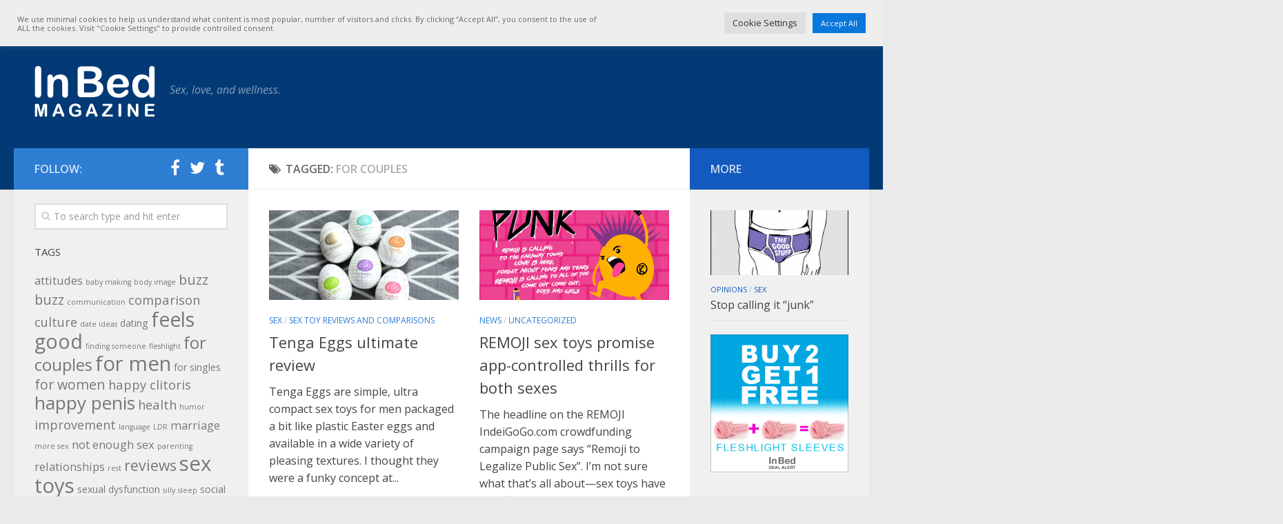

--- FILE ---
content_type: text/html; charset=UTF-8
request_url: https://www.inbedmagazine.com/tag/for-couples/
body_size: 20968
content:
<!DOCTYPE html> 
<html class="no-js" lang="en-US">

<head>
	<meta charset="UTF-8">
	<meta name="viewport" content="width=device-width, initial-scale=1.0">
    <meta name="google-site-verification" content="jzX9fxaR7N8PTRqVYQtZqGLei77ZY2T_Gq0WNXdCaCg" />

	<title>for couples Archives - In Bed Magazine</title>
    
    

	<link rel="pingback" href="https://www.inbedmagazine.com/xmlrpc.php">
	
	<meta name='robots' content='noindex, follow' />
<meta name='webgains-site-verification' content='ozodp4fg' />

<script>document.documentElement.className = document.documentElement.className.replace("no-js","js");</script>

	<!-- This site is optimized with the Yoast SEO plugin v21.7 - https://yoast.com/wordpress/plugins/seo/ -->
	<meta property="og:locale" content="en_US" />
	<meta property="og:type" content="article" />
	<meta property="og:title" content="for couples Archives - In Bed Magazine" />
	<meta property="og:url" content="https://www.inbedmagazine.com/tag/for-couples/" />
	<meta property="og:site_name" content="In Bed Magazine" />
	<meta property="og:image" content="https://www.inbedmagazine.com/wp-content/uploads/inbedmagazine_couples.jpg" />
	<meta property="og:image:width" content="425" />
	<meta property="og:image:height" content="282" />
	<meta property="og:image:type" content="image/jpeg" />
	<meta name="twitter:card" content="summary_large_image" />
	<meta name="twitter:site" content="@inbedmagazine" />
	<script type="application/ld+json" class="yoast-schema-graph">{"@context":"https://schema.org","@graph":[{"@type":"CollectionPage","@id":"https://www.inbedmagazine.com/tag/for-couples/","url":"https://www.inbedmagazine.com/tag/for-couples/","name":"for couples Archives - In Bed Magazine","isPartOf":{"@id":"https://www.inbedmagazine.com/#website"},"primaryImageOfPage":{"@id":"https://www.inbedmagazine.com/tag/for-couples/#primaryimage"},"image":{"@id":"https://www.inbedmagazine.com/tag/for-couples/#primaryimage"},"thumbnailUrl":"https://www.inbedmagazine.com/wp-content/uploads/tenga-eggs-6-pack-group-on-bed-inbedmagazine-promo-1920x905.jpg","breadcrumb":{"@id":"https://www.inbedmagazine.com/tag/for-couples/#breadcrumb"},"inLanguage":"en-US"},{"@type":"ImageObject","inLanguage":"en-US","@id":"https://www.inbedmagazine.com/tag/for-couples/#primaryimage","url":"https://www.inbedmagazine.com/wp-content/uploads/tenga-eggs-6-pack-group-on-bed-inbedmagazine-promo-1920x905.jpg","contentUrl":"https://www.inbedmagazine.com/wp-content/uploads/tenga-eggs-6-pack-group-on-bed-inbedmagazine-promo-1920x905.jpg","width":1920,"height":905},{"@type":"BreadcrumbList","@id":"https://www.inbedmagazine.com/tag/for-couples/#breadcrumb","itemListElement":[{"@type":"ListItem","position":1,"name":"Home","item":"https://www.inbedmagazine.com/"},{"@type":"ListItem","position":2,"name":"for couples"}]},{"@type":"WebSite","@id":"https://www.inbedmagazine.com/#website","url":"https://www.inbedmagazine.com/","name":"In Bed Magazine","description":"Sex, love, and wellness.","potentialAction":[{"@type":"SearchAction","target":{"@type":"EntryPoint","urlTemplate":"https://www.inbedmagazine.com/?s={search_term_string}"},"query-input":"required name=search_term_string"}],"inLanguage":"en-US"}]}</script>
	<!-- / Yoast SEO plugin. -->


<link rel='dns-prefetch' href='//www.google.com' />
<link rel="alternate" type="application/rss+xml" title="In Bed Magazine &raquo; Feed" href="https://www.inbedmagazine.com/feed/" />
<link rel="alternate" type="application/rss+xml" title="In Bed Magazine &raquo; Comments Feed" href="https://www.inbedmagazine.com/comments/feed/" />
<link href="//fonts.googleapis.com/css?family=Open+Sans:400,400italic,300italic,300,600&subset=latin,latin-ext" rel="stylesheet" type="text/css">
<link rel="alternate" type="application/rss+xml" title="In Bed Magazine &raquo; for couples Tag Feed" href="https://www.inbedmagazine.com/tag/for-couples/feed/" />
		<!-- This site uses the Google Analytics by MonsterInsights plugin v8.23.0 - Using Analytics tracking - https://www.monsterinsights.com/ -->
		<!-- Note: MonsterInsights is not currently configured on this site. The site owner needs to authenticate with Google Analytics in the MonsterInsights settings panel. -->
					<!-- No tracking code set -->
				<!-- / Google Analytics by MonsterInsights -->
		<script type="text/javascript">
/* <![CDATA[ */
window._wpemojiSettings = {"baseUrl":"https:\/\/s.w.org\/images\/core\/emoji\/14.0.0\/72x72\/","ext":".png","svgUrl":"https:\/\/s.w.org\/images\/core\/emoji\/14.0.0\/svg\/","svgExt":".svg","source":{"concatemoji":"https:\/\/www.inbedmagazine.com\/wp-includes\/js\/wp-emoji-release.min.js?ver=6.4.7"}};
/*! This file is auto-generated */
!function(i,n){var o,s,e;function c(e){try{var t={supportTests:e,timestamp:(new Date).valueOf()};sessionStorage.setItem(o,JSON.stringify(t))}catch(e){}}function p(e,t,n){e.clearRect(0,0,e.canvas.width,e.canvas.height),e.fillText(t,0,0);var t=new Uint32Array(e.getImageData(0,0,e.canvas.width,e.canvas.height).data),r=(e.clearRect(0,0,e.canvas.width,e.canvas.height),e.fillText(n,0,0),new Uint32Array(e.getImageData(0,0,e.canvas.width,e.canvas.height).data));return t.every(function(e,t){return e===r[t]})}function u(e,t,n){switch(t){case"flag":return n(e,"\ud83c\udff3\ufe0f\u200d\u26a7\ufe0f","\ud83c\udff3\ufe0f\u200b\u26a7\ufe0f")?!1:!n(e,"\ud83c\uddfa\ud83c\uddf3","\ud83c\uddfa\u200b\ud83c\uddf3")&&!n(e,"\ud83c\udff4\udb40\udc67\udb40\udc62\udb40\udc65\udb40\udc6e\udb40\udc67\udb40\udc7f","\ud83c\udff4\u200b\udb40\udc67\u200b\udb40\udc62\u200b\udb40\udc65\u200b\udb40\udc6e\u200b\udb40\udc67\u200b\udb40\udc7f");case"emoji":return!n(e,"\ud83e\udef1\ud83c\udffb\u200d\ud83e\udef2\ud83c\udfff","\ud83e\udef1\ud83c\udffb\u200b\ud83e\udef2\ud83c\udfff")}return!1}function f(e,t,n){var r="undefined"!=typeof WorkerGlobalScope&&self instanceof WorkerGlobalScope?new OffscreenCanvas(300,150):i.createElement("canvas"),a=r.getContext("2d",{willReadFrequently:!0}),o=(a.textBaseline="top",a.font="600 32px Arial",{});return e.forEach(function(e){o[e]=t(a,e,n)}),o}function t(e){var t=i.createElement("script");t.src=e,t.defer=!0,i.head.appendChild(t)}"undefined"!=typeof Promise&&(o="wpEmojiSettingsSupports",s=["flag","emoji"],n.supports={everything:!0,everythingExceptFlag:!0},e=new Promise(function(e){i.addEventListener("DOMContentLoaded",e,{once:!0})}),new Promise(function(t){var n=function(){try{var e=JSON.parse(sessionStorage.getItem(o));if("object"==typeof e&&"number"==typeof e.timestamp&&(new Date).valueOf()<e.timestamp+604800&&"object"==typeof e.supportTests)return e.supportTests}catch(e){}return null}();if(!n){if("undefined"!=typeof Worker&&"undefined"!=typeof OffscreenCanvas&&"undefined"!=typeof URL&&URL.createObjectURL&&"undefined"!=typeof Blob)try{var e="postMessage("+f.toString()+"("+[JSON.stringify(s),u.toString(),p.toString()].join(",")+"));",r=new Blob([e],{type:"text/javascript"}),a=new Worker(URL.createObjectURL(r),{name:"wpTestEmojiSupports"});return void(a.onmessage=function(e){c(n=e.data),a.terminate(),t(n)})}catch(e){}c(n=f(s,u,p))}t(n)}).then(function(e){for(var t in e)n.supports[t]=e[t],n.supports.everything=n.supports.everything&&n.supports[t],"flag"!==t&&(n.supports.everythingExceptFlag=n.supports.everythingExceptFlag&&n.supports[t]);n.supports.everythingExceptFlag=n.supports.everythingExceptFlag&&!n.supports.flag,n.DOMReady=!1,n.readyCallback=function(){n.DOMReady=!0}}).then(function(){return e}).then(function(){var e;n.supports.everything||(n.readyCallback(),(e=n.source||{}).concatemoji?t(e.concatemoji):e.wpemoji&&e.twemoji&&(t(e.twemoji),t(e.wpemoji)))}))}((window,document),window._wpemojiSettings);
/* ]]> */
</script>
<link rel='stylesheet' id='style_main-css' href='https://www.inbedmagazine.com/wp-content/plugins/wp-gif-player/style.css?ver=1561241893' type='text/css' media='all' />
<link rel='stylesheet' id='twb-open-sans-css' href='https://fonts.googleapis.com/css?family=Open+Sans%3A300%2C400%2C500%2C600%2C700%2C800&#038;display=swap&#038;ver=6.4.7' type='text/css' media='all' />
<link rel='stylesheet' id='twbbwg-global-css' href='https://www.inbedmagazine.com/wp-content/plugins/photo-gallery/booster/assets/css/global.css?ver=1.0.0' type='text/css' media='all' />
<style id='wp-emoji-styles-inline-css' type='text/css'>

	img.wp-smiley, img.emoji {
		display: inline !important;
		border: none !important;
		box-shadow: none !important;
		height: 1em !important;
		width: 1em !important;
		margin: 0 0.07em !important;
		vertical-align: -0.1em !important;
		background: none !important;
		padding: 0 !important;
	}
</style>
<link rel='stylesheet' id='wp-block-library-css' href='https://www.inbedmagazine.com/wp-includes/css/dist/block-library/style.min.css?ver=6.4.7' type='text/css' media='all' />
<style id='classic-theme-styles-inline-css' type='text/css'>
/*! This file is auto-generated */
.wp-block-button__link{color:#fff;background-color:#32373c;border-radius:9999px;box-shadow:none;text-decoration:none;padding:calc(.667em + 2px) calc(1.333em + 2px);font-size:1.125em}.wp-block-file__button{background:#32373c;color:#fff;text-decoration:none}
</style>
<style id='global-styles-inline-css' type='text/css'>
body{--wp--preset--color--black: #000000;--wp--preset--color--cyan-bluish-gray: #abb8c3;--wp--preset--color--white: #ffffff;--wp--preset--color--pale-pink: #f78da7;--wp--preset--color--vivid-red: #cf2e2e;--wp--preset--color--luminous-vivid-orange: #ff6900;--wp--preset--color--luminous-vivid-amber: #fcb900;--wp--preset--color--light-green-cyan: #7bdcb5;--wp--preset--color--vivid-green-cyan: #00d084;--wp--preset--color--pale-cyan-blue: #8ed1fc;--wp--preset--color--vivid-cyan-blue: #0693e3;--wp--preset--color--vivid-purple: #9b51e0;--wp--preset--gradient--vivid-cyan-blue-to-vivid-purple: linear-gradient(135deg,rgba(6,147,227,1) 0%,rgb(155,81,224) 100%);--wp--preset--gradient--light-green-cyan-to-vivid-green-cyan: linear-gradient(135deg,rgb(122,220,180) 0%,rgb(0,208,130) 100%);--wp--preset--gradient--luminous-vivid-amber-to-luminous-vivid-orange: linear-gradient(135deg,rgba(252,185,0,1) 0%,rgba(255,105,0,1) 100%);--wp--preset--gradient--luminous-vivid-orange-to-vivid-red: linear-gradient(135deg,rgba(255,105,0,1) 0%,rgb(207,46,46) 100%);--wp--preset--gradient--very-light-gray-to-cyan-bluish-gray: linear-gradient(135deg,rgb(238,238,238) 0%,rgb(169,184,195) 100%);--wp--preset--gradient--cool-to-warm-spectrum: linear-gradient(135deg,rgb(74,234,220) 0%,rgb(151,120,209) 20%,rgb(207,42,186) 40%,rgb(238,44,130) 60%,rgb(251,105,98) 80%,rgb(254,248,76) 100%);--wp--preset--gradient--blush-light-purple: linear-gradient(135deg,rgb(255,206,236) 0%,rgb(152,150,240) 100%);--wp--preset--gradient--blush-bordeaux: linear-gradient(135deg,rgb(254,205,165) 0%,rgb(254,45,45) 50%,rgb(107,0,62) 100%);--wp--preset--gradient--luminous-dusk: linear-gradient(135deg,rgb(255,203,112) 0%,rgb(199,81,192) 50%,rgb(65,88,208) 100%);--wp--preset--gradient--pale-ocean: linear-gradient(135deg,rgb(255,245,203) 0%,rgb(182,227,212) 50%,rgb(51,167,181) 100%);--wp--preset--gradient--electric-grass: linear-gradient(135deg,rgb(202,248,128) 0%,rgb(113,206,126) 100%);--wp--preset--gradient--midnight: linear-gradient(135deg,rgb(2,3,129) 0%,rgb(40,116,252) 100%);--wp--preset--font-size--small: 13px;--wp--preset--font-size--medium: 20px;--wp--preset--font-size--large: 36px;--wp--preset--font-size--x-large: 42px;--wp--preset--spacing--20: 0.44rem;--wp--preset--spacing--30: 0.67rem;--wp--preset--spacing--40: 1rem;--wp--preset--spacing--50: 1.5rem;--wp--preset--spacing--60: 2.25rem;--wp--preset--spacing--70: 3.38rem;--wp--preset--spacing--80: 5.06rem;--wp--preset--shadow--natural: 6px 6px 9px rgba(0, 0, 0, 0.2);--wp--preset--shadow--deep: 12px 12px 50px rgba(0, 0, 0, 0.4);--wp--preset--shadow--sharp: 6px 6px 0px rgba(0, 0, 0, 0.2);--wp--preset--shadow--outlined: 6px 6px 0px -3px rgba(255, 255, 255, 1), 6px 6px rgba(0, 0, 0, 1);--wp--preset--shadow--crisp: 6px 6px 0px rgba(0, 0, 0, 1);}:where(.is-layout-flex){gap: 0.5em;}:where(.is-layout-grid){gap: 0.5em;}body .is-layout-flow > .alignleft{float: left;margin-inline-start: 0;margin-inline-end: 2em;}body .is-layout-flow > .alignright{float: right;margin-inline-start: 2em;margin-inline-end: 0;}body .is-layout-flow > .aligncenter{margin-left: auto !important;margin-right: auto !important;}body .is-layout-constrained > .alignleft{float: left;margin-inline-start: 0;margin-inline-end: 2em;}body .is-layout-constrained > .alignright{float: right;margin-inline-start: 2em;margin-inline-end: 0;}body .is-layout-constrained > .aligncenter{margin-left: auto !important;margin-right: auto !important;}body .is-layout-constrained > :where(:not(.alignleft):not(.alignright):not(.alignfull)){max-width: var(--wp--style--global--content-size);margin-left: auto !important;margin-right: auto !important;}body .is-layout-constrained > .alignwide{max-width: var(--wp--style--global--wide-size);}body .is-layout-flex{display: flex;}body .is-layout-flex{flex-wrap: wrap;align-items: center;}body .is-layout-flex > *{margin: 0;}body .is-layout-grid{display: grid;}body .is-layout-grid > *{margin: 0;}:where(.wp-block-columns.is-layout-flex){gap: 2em;}:where(.wp-block-columns.is-layout-grid){gap: 2em;}:where(.wp-block-post-template.is-layout-flex){gap: 1.25em;}:where(.wp-block-post-template.is-layout-grid){gap: 1.25em;}.has-black-color{color: var(--wp--preset--color--black) !important;}.has-cyan-bluish-gray-color{color: var(--wp--preset--color--cyan-bluish-gray) !important;}.has-white-color{color: var(--wp--preset--color--white) !important;}.has-pale-pink-color{color: var(--wp--preset--color--pale-pink) !important;}.has-vivid-red-color{color: var(--wp--preset--color--vivid-red) !important;}.has-luminous-vivid-orange-color{color: var(--wp--preset--color--luminous-vivid-orange) !important;}.has-luminous-vivid-amber-color{color: var(--wp--preset--color--luminous-vivid-amber) !important;}.has-light-green-cyan-color{color: var(--wp--preset--color--light-green-cyan) !important;}.has-vivid-green-cyan-color{color: var(--wp--preset--color--vivid-green-cyan) !important;}.has-pale-cyan-blue-color{color: var(--wp--preset--color--pale-cyan-blue) !important;}.has-vivid-cyan-blue-color{color: var(--wp--preset--color--vivid-cyan-blue) !important;}.has-vivid-purple-color{color: var(--wp--preset--color--vivid-purple) !important;}.has-black-background-color{background-color: var(--wp--preset--color--black) !important;}.has-cyan-bluish-gray-background-color{background-color: var(--wp--preset--color--cyan-bluish-gray) !important;}.has-white-background-color{background-color: var(--wp--preset--color--white) !important;}.has-pale-pink-background-color{background-color: var(--wp--preset--color--pale-pink) !important;}.has-vivid-red-background-color{background-color: var(--wp--preset--color--vivid-red) !important;}.has-luminous-vivid-orange-background-color{background-color: var(--wp--preset--color--luminous-vivid-orange) !important;}.has-luminous-vivid-amber-background-color{background-color: var(--wp--preset--color--luminous-vivid-amber) !important;}.has-light-green-cyan-background-color{background-color: var(--wp--preset--color--light-green-cyan) !important;}.has-vivid-green-cyan-background-color{background-color: var(--wp--preset--color--vivid-green-cyan) !important;}.has-pale-cyan-blue-background-color{background-color: var(--wp--preset--color--pale-cyan-blue) !important;}.has-vivid-cyan-blue-background-color{background-color: var(--wp--preset--color--vivid-cyan-blue) !important;}.has-vivid-purple-background-color{background-color: var(--wp--preset--color--vivid-purple) !important;}.has-black-border-color{border-color: var(--wp--preset--color--black) !important;}.has-cyan-bluish-gray-border-color{border-color: var(--wp--preset--color--cyan-bluish-gray) !important;}.has-white-border-color{border-color: var(--wp--preset--color--white) !important;}.has-pale-pink-border-color{border-color: var(--wp--preset--color--pale-pink) !important;}.has-vivid-red-border-color{border-color: var(--wp--preset--color--vivid-red) !important;}.has-luminous-vivid-orange-border-color{border-color: var(--wp--preset--color--luminous-vivid-orange) !important;}.has-luminous-vivid-amber-border-color{border-color: var(--wp--preset--color--luminous-vivid-amber) !important;}.has-light-green-cyan-border-color{border-color: var(--wp--preset--color--light-green-cyan) !important;}.has-vivid-green-cyan-border-color{border-color: var(--wp--preset--color--vivid-green-cyan) !important;}.has-pale-cyan-blue-border-color{border-color: var(--wp--preset--color--pale-cyan-blue) !important;}.has-vivid-cyan-blue-border-color{border-color: var(--wp--preset--color--vivid-cyan-blue) !important;}.has-vivid-purple-border-color{border-color: var(--wp--preset--color--vivid-purple) !important;}.has-vivid-cyan-blue-to-vivid-purple-gradient-background{background: var(--wp--preset--gradient--vivid-cyan-blue-to-vivid-purple) !important;}.has-light-green-cyan-to-vivid-green-cyan-gradient-background{background: var(--wp--preset--gradient--light-green-cyan-to-vivid-green-cyan) !important;}.has-luminous-vivid-amber-to-luminous-vivid-orange-gradient-background{background: var(--wp--preset--gradient--luminous-vivid-amber-to-luminous-vivid-orange) !important;}.has-luminous-vivid-orange-to-vivid-red-gradient-background{background: var(--wp--preset--gradient--luminous-vivid-orange-to-vivid-red) !important;}.has-very-light-gray-to-cyan-bluish-gray-gradient-background{background: var(--wp--preset--gradient--very-light-gray-to-cyan-bluish-gray) !important;}.has-cool-to-warm-spectrum-gradient-background{background: var(--wp--preset--gradient--cool-to-warm-spectrum) !important;}.has-blush-light-purple-gradient-background{background: var(--wp--preset--gradient--blush-light-purple) !important;}.has-blush-bordeaux-gradient-background{background: var(--wp--preset--gradient--blush-bordeaux) !important;}.has-luminous-dusk-gradient-background{background: var(--wp--preset--gradient--luminous-dusk) !important;}.has-pale-ocean-gradient-background{background: var(--wp--preset--gradient--pale-ocean) !important;}.has-electric-grass-gradient-background{background: var(--wp--preset--gradient--electric-grass) !important;}.has-midnight-gradient-background{background: var(--wp--preset--gradient--midnight) !important;}.has-small-font-size{font-size: var(--wp--preset--font-size--small) !important;}.has-medium-font-size{font-size: var(--wp--preset--font-size--medium) !important;}.has-large-font-size{font-size: var(--wp--preset--font-size--large) !important;}.has-x-large-font-size{font-size: var(--wp--preset--font-size--x-large) !important;}
.wp-block-navigation a:where(:not(.wp-element-button)){color: inherit;}
:where(.wp-block-post-template.is-layout-flex){gap: 1.25em;}:where(.wp-block-post-template.is-layout-grid){gap: 1.25em;}
:where(.wp-block-columns.is-layout-flex){gap: 2em;}:where(.wp-block-columns.is-layout-grid){gap: 2em;}
.wp-block-pullquote{font-size: 1.5em;line-height: 1.6;}
</style>
<link rel='stylesheet' id='contact-form-7-css' href='https://www.inbedmagazine.com/wp-content/plugins/contact-form-7/includes/css/styles.css?ver=5.8.4' type='text/css' media='all' />
<link rel='stylesheet' id='cookie-law-info-css' href='https://www.inbedmagazine.com/wp-content/plugins/cookie-law-info/legacy/public/css/cookie-law-info-public.css?ver=3.1.7' type='text/css' media='all' />
<link rel='stylesheet' id='cookie-law-info-gdpr-css' href='https://www.inbedmagazine.com/wp-content/plugins/cookie-law-info/legacy/public/css/cookie-law-info-gdpr.css?ver=3.1.7' type='text/css' media='all' />
<link rel='stylesheet' id='bwg_fonts-css' href='https://www.inbedmagazine.com/wp-content/plugins/photo-gallery/css/bwg-fonts/fonts.css?ver=0.0.1' type='text/css' media='all' />
<link rel='stylesheet' id='sumoselect-css' href='https://www.inbedmagazine.com/wp-content/plugins/photo-gallery/css/sumoselect.min.css?ver=3.4.6' type='text/css' media='all' />
<link rel='stylesheet' id='mCustomScrollbar-css' href='https://www.inbedmagazine.com/wp-content/plugins/photo-gallery/css/jquery.mCustomScrollbar.min.css?ver=3.1.5' type='text/css' media='all' />
<link rel='stylesheet' id='bwg_frontend-css' href='https://www.inbedmagazine.com/wp-content/plugins/photo-gallery/css/styles.min.css?ver=1.8.18' type='text/css' media='all' />
<link rel='stylesheet' id='simple-social-share-main-css' href='https://www.inbedmagazine.com/wp-content/plugins/simple-social-share/css/style.css?ver=6.4.7' type='text/css' media='all' />
<link rel='stylesheet' id='tooltipster-css-css' href='https://www.inbedmagazine.com/wp-content/plugins/simple-social-share/css/tooltipster.css?ver=6.4.7' type='text/css' media='all' />
<link rel='stylesheet' id='wpsf_wpsf-css' href='https://www.inbedmagazine.com/wp-content/plugins/wp-spam-fighter/css/wpsf.css?ver=0.5.1' type='text/css' media='all' />
<link rel='stylesheet' id='style-css' href='https://www.inbedmagazine.com/wp-content/themes/hueman-child-master/style.css?ver=6.4.7' type='text/css' media='all' />
<link rel='stylesheet' id='responsive-css' href='https://www.inbedmagazine.com/wp-content/themes/hueman/responsive.css?ver=6.4.7' type='text/css' media='all' />
<link rel='stylesheet' id='font-awesome-css' href='https://www.inbedmagazine.com/wp-content/themes/hueman/fonts/font-awesome.min.css?ver=6.4.7' type='text/css' media='all' />
<link rel='stylesheet' id='sedlex_styles-css' href='https://www.inbedmagazine.com/wp-content/sedlex/inline_styles/2f061b7b1e14a4255255190b2e0788b187358b35.css?ver=20260125' type='text/css' media='all' />
<style id='rocket-lazyload-inline-css' type='text/css'>
.rll-youtube-player{position:relative;padding-bottom:56.23%;height:0;overflow:hidden;max-width:100%;}.rll-youtube-player iframe{position:absolute;top:0;left:0;width:100%;height:100%;z-index:100;background:0 0}.rll-youtube-player img{bottom:0;display:block;left:0;margin:auto;max-width:100%;width:100%;position:absolute;right:0;top:0;border:none;height:auto;cursor:pointer;-webkit-transition:.4s all;-moz-transition:.4s all;transition:.4s all}.rll-youtube-player img:hover{-webkit-filter:brightness(75%)}.rll-youtube-player .play{height:72px;width:72px;left:50%;top:50%;margin-left:-36px;margin-top:-36px;position:absolute;background:url(https://www.inbedmagazine.com/wp-content/plugins/rocket-lazy-load/assets/img/youtube.png) no-repeat;cursor:pointer}
</style>
<script type="text/javascript" src="https://www.inbedmagazine.com/wp-includes/js/jquery/jquery.min.js?ver=3.7.1" id="jquery-core-js"></script>
<script type="text/javascript" src="https://www.inbedmagazine.com/wp-includes/js/jquery/jquery-migrate.min.js?ver=3.4.1" id="jquery-migrate-js"></script>
<script type="text/javascript" src="https://www.inbedmagazine.com/wp-content/plugins/photo-gallery/booster/assets/js/circle-progress.js?ver=1.2.2" id="twbbwg-circle-js"></script>
<script type="text/javascript" id="twbbwg-global-js-extra">
/* <![CDATA[ */
var twb = {"nonce":"70a9def0e9","ajax_url":"https:\/\/www.inbedmagazine.com\/wp-admin\/admin-ajax.php","plugin_url":"https:\/\/www.inbedmagazine.com\/wp-content\/plugins\/photo-gallery\/booster","href":"https:\/\/www.inbedmagazine.com\/wp-admin\/admin.php?page=twbbwg_photo-gallery"};
var twb = {"nonce":"70a9def0e9","ajax_url":"https:\/\/www.inbedmagazine.com\/wp-admin\/admin-ajax.php","plugin_url":"https:\/\/www.inbedmagazine.com\/wp-content\/plugins\/photo-gallery\/booster","href":"https:\/\/www.inbedmagazine.com\/wp-admin\/admin.php?page=twbbwg_photo-gallery"};
/* ]]> */
</script>
<script type="text/javascript" src="https://www.inbedmagazine.com/wp-content/plugins/photo-gallery/booster/assets/js/global.js?ver=1.0.0" id="twbbwg-global-js"></script>
<script type="text/javascript" id="cookie-law-info-js-extra">
/* <![CDATA[ */
var Cli_Data = {"nn_cookie_ids":[],"cookielist":[],"non_necessary_cookies":[],"ccpaEnabled":"","ccpaRegionBased":"","ccpaBarEnabled":"","strictlyEnabled":["necessary","obligatoire"],"ccpaType":"gdpr","js_blocking":"1","custom_integration":"","triggerDomRefresh":"","secure_cookies":""};
var cli_cookiebar_settings = {"animate_speed_hide":"500","animate_speed_show":"500","background":"#eeeeee","border":"#b1a6a6c2","border_on":"","button_1_button_colour":"#0a78db","button_1_button_hover":"#0860af","button_1_link_colour":"#fff","button_1_as_button":"1","button_1_new_win":"","button_2_button_colour":"#333","button_2_button_hover":"#292929","button_2_link_colour":"#444","button_2_as_button":"","button_2_hidebar":"","button_3_button_colour":"#dedfe0","button_3_button_hover":"#b2b2b3","button_3_link_colour":"#333333","button_3_as_button":"1","button_3_new_win":"","button_4_button_colour":"#dedfe0","button_4_button_hover":"#b2b2b3","button_4_link_colour":"#333333","button_4_as_button":"1","button_7_button_colour":"#0a78db","button_7_button_hover":"#0860af","button_7_link_colour":"#ffffff","button_7_as_button":"1","button_7_new_win":"","font_family":"inherit","header_fix":"","notify_animate_hide":"1","notify_animate_show":"","notify_div_id":"#cookie-law-info-bar","notify_position_horizontal":"right","notify_position_vertical":"top","scroll_close":"1","scroll_close_reload":"","accept_close_reload":"","reject_close_reload":"","showagain_tab":"","showagain_background":"#fff","showagain_border":"#000","showagain_div_id":"#cookie-law-info-again","showagain_x_position":"100px","text":"#444444f","show_once_yn":"","show_once":"8000","logging_on":"","as_popup":"","popup_overlay":"1","bar_heading_text":"","cookie_bar_as":"banner","popup_showagain_position":"bottom-right","widget_position":"left"};
var log_object = {"ajax_url":"https:\/\/www.inbedmagazine.com\/wp-admin\/admin-ajax.php"};
/* ]]> */
</script>
<script type="text/javascript" src="https://www.inbedmagazine.com/wp-content/plugins/cookie-law-info/legacy/public/js/cookie-law-info-public.js?ver=3.1.7" id="cookie-law-info-js"></script>
<script type="text/javascript" src="https://www.inbedmagazine.com/wp-content/plugins/photo-gallery/js/jquery.sumoselect.min.js?ver=3.4.6" id="sumoselect-js"></script>
<script type="text/javascript" src="https://www.inbedmagazine.com/wp-content/plugins/photo-gallery/js/tocca.min.js?ver=2.0.9" id="bwg_mobile-js"></script>
<script type="text/javascript" src="https://www.inbedmagazine.com/wp-content/plugins/photo-gallery/js/jquery.mCustomScrollbar.concat.min.js?ver=3.1.5" id="mCustomScrollbar-js"></script>
<script type="text/javascript" src="https://www.inbedmagazine.com/wp-content/plugins/photo-gallery/js/jquery.fullscreen.min.js?ver=0.6.0" id="jquery-fullscreen-js"></script>
<script type="text/javascript" id="bwg_frontend-js-extra">
/* <![CDATA[ */
var bwg_objectsL10n = {"bwg_field_required":"field is required.","bwg_mail_validation":"This is not a valid email address.","bwg_search_result":"There are no images matching your search.","bwg_select_tag":"Select Tag","bwg_order_by":"Order By","bwg_search":"Search","bwg_show_ecommerce":"Show Ecommerce","bwg_hide_ecommerce":"Hide Ecommerce","bwg_show_comments":"Show Comments","bwg_hide_comments":"Hide Comments","bwg_restore":"Restore","bwg_maximize":"Maximize","bwg_fullscreen":"Fullscreen","bwg_exit_fullscreen":"Exit Fullscreen","bwg_search_tag":"SEARCH...","bwg_tag_no_match":"No tags found","bwg_all_tags_selected":"All tags selected","bwg_tags_selected":"tags selected","play":"Play","pause":"Pause","is_pro":"","bwg_play":"Play","bwg_pause":"Pause","bwg_hide_info":"Hide info","bwg_show_info":"Show info","bwg_hide_rating":"Hide rating","bwg_show_rating":"Show rating","ok":"Ok","cancel":"Cancel","select_all":"Select all","lazy_load":"0","lazy_loader":"https:\/\/www.inbedmagazine.com\/wp-content\/plugins\/photo-gallery\/images\/ajax_loader.png","front_ajax":"0","bwg_tag_see_all":"see all tags","bwg_tag_see_less":"see less tags"};
/* ]]> */
</script>
<script type="text/javascript" src="https://www.inbedmagazine.com/wp-content/plugins/photo-gallery/js/scripts.min.js?ver=1.8.18" id="bwg_frontend-js"></script>
<script type="text/javascript" src="https://www.inbedmagazine.com/wp-content/plugins/simple-social-share/js/jquery.tooltipster.js?ver=6.4.7" id="tooltipster-js-js"></script>
<script type="text/javascript" src="https://www.google.com/recaptcha/api.js?ver=6.4.7" id="recaptcha-js"></script>
<script type="text/javascript" src="https://www.inbedmagazine.com/wp-content/themes/hueman/js/jquery.flexslider.min.js?ver=6.4.7" id="flexslider-js"></script>
<script type="text/javascript" src="https://www.inbedmagazine.com/wp-content/sedlex/inline_scripts/1dda575443170083b642e99ce59aba641437387f.js?ver=20260125" id="sedlex_scripts-js"></script>
<link rel="https://api.w.org/" href="https://www.inbedmagazine.com/wp-json/" /><link rel="alternate" type="application/json" href="https://www.inbedmagazine.com/wp-json/wp/v2/tags/55" /><link rel="EditURI" type="application/rsd+xml" title="RSD" href="https://www.inbedmagazine.com/xmlrpc.php?rsd" />
<meta name="generator" content="WordPress 6.4.7" />
<link rel="shortcut icon" href="https://www.inbedmagazine.com/wp-content/uploads/inbed.ico" />
<!--[if lt IE 9]>
<script src="https://www.inbedmagazine.com/wp-content/themes/hueman/js/ie/html5.js"></script>
<script src="https://www.inbedmagazine.com/wp-content/themes/hueman/js/ie/selectivizr.js"></script>
<![endif]-->
<link rel="icon" href="https://www.inbedmagazine.com/wp-content/uploads/in-bed-icon-2017-500x500-150x150.png" sizes="32x32" />
<link rel="icon" href="https://www.inbedmagazine.com/wp-content/uploads/in-bed-icon-2017-500x500-300x300.png" sizes="192x192" />
<link rel="apple-touch-icon" href="https://www.inbedmagazine.com/wp-content/uploads/in-bed-icon-2017-500x500-300x300.png" />
<meta name="msapplication-TileImage" content="https://www.inbedmagazine.com/wp-content/uploads/in-bed-icon-2017-500x500-300x300.png" />
<style type="text/css">
/* Dynamic CSS: For no styles in head, copy and put the css below in your custom.css or child theme's style.css, disable dynamic styles */
body { font-family: "Open Sans", Arial, sans-serif; }

::selection { background-color: #2e7ed3; }
::-moz-selection { background-color: #2e7ed3; }

a,
.themeform label .required,
#flexslider-featured .flex-direction-nav .flex-next:hover,
#flexslider-featured .flex-direction-nav .flex-prev:hover,
.post-hover:hover .post-title a,
.post-title a:hover,
.s1 .post-nav li a:hover i,
.content .post-nav li a:hover i,
.post-related a:hover,
.s1 .widget_rss ul li a,
#footer .widget_rss ul li a,
.s1 .widget_calendar a,
#footer .widget_calendar a,
.s1 .alx-tab .tab-item-category a,
.s1 .alx-posts .post-item-category a,
.s1 .alx-tab li:hover .tab-item-title a,
.s1 .alx-tab li:hover .tab-item-comment a,
.s1 .alx-posts li:hover .post-item-title a,
#footer .alx-tab .tab-item-category a,
#footer .alx-posts .post-item-category a,
#footer .alx-tab li:hover .tab-item-title a,
#footer .alx-tab li:hover .tab-item-comment a,
#footer .alx-posts li:hover .post-item-title a,
.comment-tabs li.active a,
.comment-awaiting-moderation,
.child-menu a:hover,
.child-menu .current_page_item > a,
.wp-pagenavi a { color: #2e7ed3; }

.themeform input[type="submit"],
.themeform button[type="submit"],
.s1 .sidebar-top,
.s1 .sidebar-toggle,
#flexslider-featured .flex-control-nav li a.flex-active,
.post-tags a:hover,
.s1 .widget_calendar caption,
#footer .widget_calendar caption,
.author-bio .bio-avatar:after,
.commentlist li.bypostauthor > .comment-body:after,
.commentlist li.comment-author-admin > .comment-body:after { background-color: #2e7ed3; }

.post-format .format-container { border-color: #2e7ed3; }

.s1 .alx-tabs-nav li.active a,
#footer .alx-tabs-nav li.active a,
.comment-tabs li.active a,
.wp-pagenavi a:hover,
.wp-pagenavi a:active,
.wp-pagenavi span.current { border-bottom-color: #2e7ed3!important; }				
				

.s2 .post-nav li a:hover i,
.s2 .widget_rss ul li a,
.s2 .widget_calendar a,
.s2 .alx-tab .tab-item-category a,
.s2 .alx-posts .post-item-category a,
.s2 .alx-tab li:hover .tab-item-title a,
.s2 .alx-tab li:hover .tab-item-comment a,
.s2 .alx-posts li:hover .post-item-title a { color: #135abf; }

.s2 .sidebar-top,
.s2 .sidebar-toggle,
.post-comments,
.jp-play-bar,
.jp-volume-bar-value,
.s2 .widget_calendar caption { background-color: #135abf; }

.s2 .alx-tabs-nav li.active a { border-bottom-color: #135abf; }
.post-comments span:before { border-right-color: #135abf; }				
				

.search-expand,
#nav-topbar.nav-container { background-color: #595959; }
@media only screen and (min-width: 720px) {
	#nav-topbar .nav ul { background-color: #595959; }
}			
				

#header { background-color: #033a75; }
@media only screen and (min-width: 720px) {
	#nav-header .nav ul { background-color: #033a75; }
}			
				

#nav-header.nav-container { background-color: #7c7c7c; }
@media only screen and (min-width: 720px) {
	#nav-header .nav ul { background-color: #7c7c7c; }
}			
				
#footer-bottom { background-color: #595959; }
</style>
<noscript><style id="rocket-lazyload-nojs-css">.rll-youtube-player, [data-lazy-src]{display:none !important;}</style></noscript></head>

<body class="archive tag tag-for-couples tag-55 col-3cm full-width topbar-enabled mobile-sidebar-hide chrome">



<div id="wrapper">

	<header id="header">
	
					<nav class="nav-container group" id="nav-topbar">
				<div class="nav-toggle"><i class="fa fa-bars"></i></div>
				<div class="nav-text"><!-- put your mobile menu text here --></div>
				<div class="nav-wrap container"><ul id="menu-main" class="nav container-inner group"><li id="menu-item-135" class="menu-item menu-item-type-taxonomy menu-item-object-category menu-item-has-children menu-item-135"><a href="https://www.inbedmagazine.com/category/sex/">Sex</a>
<ul class="sub-menu">
	<li id="menu-item-136" class="menu-item menu-item-type-taxonomy menu-item-object-category menu-item-136"><a href="https://www.inbedmagazine.com/category/sex/sex-advice/">Advice</a></li>
	<li id="menu-item-138" class="menu-item menu-item-type-taxonomy menu-item-object-category menu-item-138"><a href="https://www.inbedmagazine.com/category/sex/opinions-on-sex/">Opinions</a></li>
	<li id="menu-item-137" class="menu-item menu-item-type-taxonomy menu-item-object-category menu-item-137"><a href="https://www.inbedmagazine.com/category/sex/about-sex/">Features</a></li>
	<li id="menu-item-139" class="menu-item menu-item-type-taxonomy menu-item-object-category menu-item-139"><a href="https://www.inbedmagazine.com/category/sex/sex-toy-reviews/">Sex Toy Reviews and Comparisons</a></li>
</ul>
</li>
<li id="menu-item-131" class="menu-item menu-item-type-taxonomy menu-item-object-category menu-item-has-children menu-item-131"><a href="https://www.inbedmagazine.com/category/love/">Love</a>
<ul class="sub-menu">
	<li id="menu-item-132" class="menu-item menu-item-type-taxonomy menu-item-object-category menu-item-132"><a href="https://www.inbedmagazine.com/category/love/love-advice/">Love Advice</a></li>
	<li id="menu-item-133" class="menu-item menu-item-type-taxonomy menu-item-object-category menu-item-133"><a href="https://www.inbedmagazine.com/category/love/about-love/">Features</a></li>
	<li id="menu-item-134" class="menu-item menu-item-type-taxonomy menu-item-object-category menu-item-134"><a href="https://www.inbedmagazine.com/category/love/opinions-on-love/">Opinions</a></li>
</ul>
</li>
<li id="menu-item-140" class="menu-item menu-item-type-taxonomy menu-item-object-category menu-item-has-children menu-item-140"><a href="https://www.inbedmagazine.com/category/wellness/">Wellness</a>
<ul class="sub-menu">
	<li id="menu-item-141" class="menu-item menu-item-type-taxonomy menu-item-object-category menu-item-141"><a href="https://www.inbedmagazine.com/category/wellness/wellness-advice/">Advice</a></li>
	<li id="menu-item-142" class="menu-item menu-item-type-taxonomy menu-item-object-category menu-item-142"><a href="https://www.inbedmagazine.com/category/wellness/opinions-on-wellness/">Opinions</a></li>
</ul>
</li>
<li id="menu-item-130" class="menu-item menu-item-type-taxonomy menu-item-object-category menu-item-130"><a href="https://www.inbedmagazine.com/category/comfort/">Comfort</a></li>
</ul></div>
				
				<div class="container">
					<div class="container-inner">		
						<div class="toggle-search"><i class="fa fa-search"></i></div>
						<div class="search-expand">
							<div class="search-expand-inner">
								<form method="get" class="searchform themeform" action="https://www.inbedmagazine.com/">
	<div>
		<input type="text" class="search" name="s" onblur="if(this.value=='')this.value='To search type and hit enter';" onfocus="if(this.value=='To search type and hit enter')this.value='';" value="To search type and hit enter" />
	</div>
</form>							</div>
						</div>
					</div><!--/.container-inner-->
				</div><!--/.container-->
				
			</nav><!--/#nav-topbar-->
				
		<div class="container group">
			<div class="container-inner">
				
								<div class="group pad">
					<p class="site-title"><a href="https://www.inbedmagazine.com/" rel="home"><img src="data:image/svg+xml,%3Csvg%20xmlns='http://www.w3.org/2000/svg'%20viewBox='0%200%200%200'%3E%3C/svg%3E" alt="In Bed Magazine" data-lazy-src="https://www.inbedmagazine.com/wp-content/uploads/inbed_magazine_logo_240x240.png"><noscript><img src="https://www.inbedmagazine.com/wp-content/uploads/inbed_magazine_logo_240x240.png" alt="In Bed Magazine"></noscript></a></p>
					<p class="site-description">Sex, love, and wellness.</p>				</div>
												
								
			</div><!--/.container-inner-->
		</div><!--/.container-->
		
	</header><!--/#header-->
	
	<div class="container" id="page">
		<div class="container-inner">			
			<div class="main">
				<div class="main-inner group">
<section class="content">

	<div class="page-title pad group">

			<h1><i class="fa fa-tags"></i>Tagged: <span>for couples</span></h1>
		
	
</div><!--/.page-title-->	
	<div class="pad group">		
		
				
				
			<div class="post-list group">
				<div class="post-row">				<article id="post-1717" class="group post-1717 post type-post status-publish format-standard has-post-thumbnail hentry category-sex category-sex-toy-reviews tag-feels-good tag-for-couples tag-for-men tag-reviews tag-sex-toys">	
	<div class="post-inner post-hover">
		
		<div class="post-thumbnail">
			<a href="https://www.inbedmagazine.com/tenga-eggs-ultimate-review/" title="Tenga Eggs ultimate review">
									<img width="520" height="245" src="data:image/svg+xml,%3Csvg%20xmlns='http://www.w3.org/2000/svg'%20viewBox='0%200%20520%20245'%3E%3C/svg%3E" class="attachment-thumb-medium size-thumb-medium wp-post-image" alt="" decoding="async" fetchpriority="high" data-lazy-srcset="https://www.inbedmagazine.com/wp-content/uploads/tenga-eggs-6-pack-group-on-bed-inbedmagazine-promo-1920x905-520x245.jpg 520w, https://www.inbedmagazine.com/wp-content/uploads/tenga-eggs-6-pack-group-on-bed-inbedmagazine-promo-1920x905-300x141.jpg 300w, https://www.inbedmagazine.com/wp-content/uploads/tenga-eggs-6-pack-group-on-bed-inbedmagazine-promo-1920x905-768x362.jpg 768w, https://www.inbedmagazine.com/wp-content/uploads/tenga-eggs-6-pack-group-on-bed-inbedmagazine-promo-1920x905-1024x483.jpg 1024w, https://www.inbedmagazine.com/wp-content/uploads/tenga-eggs-6-pack-group-on-bed-inbedmagazine-promo-1920x905-720x340.jpg 720w, https://www.inbedmagazine.com/wp-content/uploads/tenga-eggs-6-pack-group-on-bed-inbedmagazine-promo-1920x905.jpg 1920w" data-lazy-sizes="(max-width: 520px) 100vw, 520px" data-lazy-src="https://www.inbedmagazine.com/wp-content/uploads/tenga-eggs-6-pack-group-on-bed-inbedmagazine-promo-1920x905-520x245.jpg" /><noscript><img width="520" height="245" src="https://www.inbedmagazine.com/wp-content/uploads/tenga-eggs-6-pack-group-on-bed-inbedmagazine-promo-1920x905-520x245.jpg" class="attachment-thumb-medium size-thumb-medium wp-post-image" alt="" decoding="async" fetchpriority="high" srcset="https://www.inbedmagazine.com/wp-content/uploads/tenga-eggs-6-pack-group-on-bed-inbedmagazine-promo-1920x905-520x245.jpg 520w, https://www.inbedmagazine.com/wp-content/uploads/tenga-eggs-6-pack-group-on-bed-inbedmagazine-promo-1920x905-300x141.jpg 300w, https://www.inbedmagazine.com/wp-content/uploads/tenga-eggs-6-pack-group-on-bed-inbedmagazine-promo-1920x905-768x362.jpg 768w, https://www.inbedmagazine.com/wp-content/uploads/tenga-eggs-6-pack-group-on-bed-inbedmagazine-promo-1920x905-1024x483.jpg 1024w, https://www.inbedmagazine.com/wp-content/uploads/tenga-eggs-6-pack-group-on-bed-inbedmagazine-promo-1920x905-720x340.jpg 720w, https://www.inbedmagazine.com/wp-content/uploads/tenga-eggs-6-pack-group-on-bed-inbedmagazine-promo-1920x905.jpg 1920w" sizes="(max-width: 520px) 100vw, 520px" /></noscript>																			</a>
							<a class="post-comments" href="https://www.inbedmagazine.com/tenga-eggs-ultimate-review/#comments"><span><i class="fa fa-comments-o"></i>11</span></a>
					</div><!--/.post-thumbnail-->
		
		<div class="post-meta group">
			<p class="post-category"><a href="https://www.inbedmagazine.com/category/sex/" rel="category tag">Sex</a> / <a href="https://www.inbedmagazine.com/category/sex/sex-toy-reviews/" rel="category tag">Sex Toy Reviews and Comparisons</a></p>
			<p class="post-date">24 Feb, 2019</p>
		</div><!--/.post-meta-->
		
		<h2 class="post-title">
			<a href="https://www.inbedmagazine.com/tenga-eggs-ultimate-review/" rel="bookmark" title="Tenga Eggs ultimate review">Tenga Eggs ultimate review</a>
		</h2><!--/.post-title-->
		
				<div class="entry excerpt">				
			<p>Tenga Eggs are simple, ultra compact sex toys for men packaged a bit like plastic Easter eggs and available in a wide variety of pleasing textures. I thought they were a funky concept at&#46;&#46;&#46;</p>
		</div><!--/.entry-->
				
	</div><!--/.post-inner-->	
</article><!--/.post-->									<article id="post-1040" class="group post-1040 post type-post status-publish format-standard has-post-thumbnail hentry category-news category-uncategorized tag-buzz-buzz tag-feels-good tag-for-couples tag-for-men tag-for-women tag-happy-clitoris tag-sex-toys">	
	<div class="post-inner post-hover">
		
		<div class="post-thumbnail">
			<a href="https://www.inbedmagazine.com/remoji-app-controlled-sex-toys-announced/" title="REMOJI sex toys promise app-controlled thrills for both sexes">
									<img width="520" height="245" src="data:image/svg+xml,%3Csvg%20xmlns='http://www.w3.org/2000/svg'%20viewBox='0%200%20520%20245'%3E%3C/svg%3E" class="attachment-thumb-medium size-thumb-medium wp-post-image" alt="Emoji" decoding="async" data-lazy-srcset="https://www.inbedmagazine.com/wp-content/uploads/remoji_boys_and_girls-520x245.jpg 520w, https://www.inbedmagazine.com/wp-content/uploads/remoji_boys_and_girls-720x340.jpg 720w" data-lazy-sizes="(max-width: 520px) 100vw, 520px" data-lazy-src="https://www.inbedmagazine.com/wp-content/uploads/remoji_boys_and_girls-520x245.jpg" /><noscript><img width="520" height="245" src="https://www.inbedmagazine.com/wp-content/uploads/remoji_boys_and_girls-520x245.jpg" class="attachment-thumb-medium size-thumb-medium wp-post-image" alt="Emoji" decoding="async" srcset="https://www.inbedmagazine.com/wp-content/uploads/remoji_boys_and_girls-520x245.jpg 520w, https://www.inbedmagazine.com/wp-content/uploads/remoji_boys_and_girls-720x340.jpg 720w" sizes="(max-width: 520px) 100vw, 520px" /></noscript>																			</a>
							<a class="post-comments" href="https://www.inbedmagazine.com/remoji-app-controlled-sex-toys-announced/#respond"><span><i class="fa fa-comments-o"></i>0</span></a>
					</div><!--/.post-thumbnail-->
		
		<div class="post-meta group">
			<p class="post-category"><a href="https://www.inbedmagazine.com/category/news/" rel="category tag">News</a> / <a href="https://www.inbedmagazine.com/category/uncategorized/" rel="category tag">Uncategorized</a></p>
			<p class="post-date">3 Apr, 2016</p>
		</div><!--/.post-meta-->
		
		<h2 class="post-title">
			<a href="https://www.inbedmagazine.com/remoji-app-controlled-sex-toys-announced/" rel="bookmark" title="REMOJI sex toys promise app-controlled thrills for both sexes">REMOJI sex toys promise app-controlled thrills for both sexes</a>
		</h2><!--/.post-title-->
		
				<div class="entry excerpt">				
			<p>The headline on the REMOJI IndeiGoGo.com crowdfunding campaign page says &#8220;Remoji to Legalize Public Sex&#8221;. I&#8217;m not sure what that&#8217;s all about&mdash;sex toys have no influence on local indecency ordinances, and pulling off the&#46;&#46;&#46;</p>
		</div><!--/.entry-->
				
	</div><!--/.post-inner-->	
</article><!--/.post-->					</div><div class="post-row">				<article id="post-888" class="group post-888 post type-post status-publish format-standard has-post-thumbnail hentry category-sex category-sex-toy-reviews tag-comparison tag-feels-good tag-for-couples tag-for-men tag-happy-penis tag-sex-toys">	
	<div class="post-inner post-hover">
		
		<div class="post-thumbnail">
			<a href="https://www.inbedmagazine.com/fleshlight-quickshot-comparison-review/" title="Fleshlight Quickshot Comparison Review">
									<img width="520" height="245" src="data:image/svg+xml,%3Csvg%20xmlns='http://www.w3.org/2000/svg'%20viewBox='0%200%20520%20245'%3E%3C/svg%3E" class="attachment-thumb-medium size-thumb-medium wp-post-image" alt="Fleshlight Quickshot Boost and Vantage" decoding="async" data-lazy-srcset="https://www.inbedmagazine.com/wp-content/uploads/fleshlight-quickshot-review-boost-and-vantage-front-open-1-520x245.jpg 520w, https://www.inbedmagazine.com/wp-content/uploads/fleshlight-quickshot-review-boost-and-vantage-front-open-1-720x340.jpg 720w" data-lazy-sizes="(max-width: 520px) 100vw, 520px" data-lazy-src="https://www.inbedmagazine.com/wp-content/uploads/fleshlight-quickshot-review-boost-and-vantage-front-open-1-520x245.jpg" /><noscript><img width="520" height="245" src="https://www.inbedmagazine.com/wp-content/uploads/fleshlight-quickshot-review-boost-and-vantage-front-open-1-520x245.jpg" class="attachment-thumb-medium size-thumb-medium wp-post-image" alt="Fleshlight Quickshot Boost and Vantage" decoding="async" srcset="https://www.inbedmagazine.com/wp-content/uploads/fleshlight-quickshot-review-boost-and-vantage-front-open-1-520x245.jpg 520w, https://www.inbedmagazine.com/wp-content/uploads/fleshlight-quickshot-review-boost-and-vantage-front-open-1-720x340.jpg 720w" sizes="(max-width: 520px) 100vw, 520px" /></noscript>																			</a>
							<a class="post-comments" href="https://www.inbedmagazine.com/fleshlight-quickshot-comparison-review/#comments"><span><i class="fa fa-comments-o"></i>39</span></a>
					</div><!--/.post-thumbnail-->
		
		<div class="post-meta group">
			<p class="post-category"><a href="https://www.inbedmagazine.com/category/sex/" rel="category tag">Sex</a> / <a href="https://www.inbedmagazine.com/category/sex/sex-toy-reviews/" rel="category tag">Sex Toy Reviews and Comparisons</a></p>
			<p class="post-date">19 Oct, 2015</p>
		</div><!--/.post-meta-->
		
		<h2 class="post-title">
			<a href="https://www.inbedmagazine.com/fleshlight-quickshot-comparison-review/" rel="bookmark" title="Fleshlight Quickshot Comparison Review">Fleshlight Quickshot Comparison Review</a>
		</h2><!--/.post-title-->
		
				<div class="entry excerpt">				
			<p>It&#8217;s the Fleshlight you wished existed when you were living in a college dorm&mdash;super compact, easy to hide, and fast to clean and dry. The Fleshlight Quickshot. If you&#8217;ve been turned off by the&#46;&#46;&#46;</p>
		</div><!--/.entry-->
				
	</div><!--/.post-inner-->	
</article><!--/.post-->									<article id="post-470" class="group post-470 post type-post status-publish format-standard has-post-thumbnail hentry category-news tag-buzz-buzz tag-for-couples tag-for-men tag-for-women tag-happy-clitoris tag-happy-penis tag-sex-toys">	
	<div class="post-inner post-hover">
		
		<div class="post-thumbnail">
			<a href="https://www.inbedmagazine.com/uk-celebrity-couple-launches-crowdfunding-campaign-knkya-line-heated-sex-toys/" title="UK celebrity couple launches crowdfunding campaign for KNKY&mdash;a line of his and hers heated sex toys">
									<img width="520" height="245" src="data:image/svg+xml,%3Csvg%20xmlns='http://www.w3.org/2000/svg'%20viewBox='0%200%20520%20245'%3E%3C/svg%3E" class="attachment-thumb-medium size-thumb-medium wp-post-image" alt="Charlotte and Gaz, creators of KNKY sex toys." decoding="async" loading="lazy" data-lazy-srcset="https://www.inbedmagazine.com/wp-content/uploads/KNKY-toys-01-gaz-and-charlotte-520x245.jpg 520w, https://www.inbedmagazine.com/wp-content/uploads/KNKY-toys-01-gaz-and-charlotte-720x340.jpg 720w" data-lazy-sizes="(max-width: 520px) 100vw, 520px" data-lazy-src="https://www.inbedmagazine.com/wp-content/uploads/KNKY-toys-01-gaz-and-charlotte-520x245.jpg" /><noscript><img width="520" height="245" src="https://www.inbedmagazine.com/wp-content/uploads/KNKY-toys-01-gaz-and-charlotte-520x245.jpg" class="attachment-thumb-medium size-thumb-medium wp-post-image" alt="Charlotte and Gaz, creators of KNKY sex toys." decoding="async" loading="lazy" srcset="https://www.inbedmagazine.com/wp-content/uploads/KNKY-toys-01-gaz-and-charlotte-520x245.jpg 520w, https://www.inbedmagazine.com/wp-content/uploads/KNKY-toys-01-gaz-and-charlotte-720x340.jpg 720w" sizes="(max-width: 520px) 100vw, 520px" /></noscript>																			</a>
							<a class="post-comments" href="https://www.inbedmagazine.com/uk-celebrity-couple-launches-crowdfunding-campaign-knkya-line-heated-sex-toys/#respond"><span><i class="fa fa-comments-o"></i>0</span></a>
					</div><!--/.post-thumbnail-->
		
		<div class="post-meta group">
			<p class="post-category"><a href="https://www.inbedmagazine.com/category/news/" rel="category tag">News</a></p>
			<p class="post-date">28 Nov, 2014</p>
		</div><!--/.post-meta-->
		
		<h2 class="post-title">
			<a href="https://www.inbedmagazine.com/uk-celebrity-couple-launches-crowdfunding-campaign-knkya-line-heated-sex-toys/" rel="bookmark" title="UK celebrity couple launches crowdfunding campaign for KNKY&mdash;a line of his and hers heated sex toys">UK celebrity couple launches crowdfunding campaign for KNKY&mdash;a line of his and hers heated sex toys</a>
		</h2><!--/.post-title-->
		
				<div class="entry excerpt">				
			<p>A pair of British reality show stars have launched a crowdfunding campaign on Indiegogo.com to bring their sex toy designs to market. The brand, KNKY, will be a line of premium high-tech sex toys&#46;&#46;&#46;</p>
		</div><!--/.entry-->
				
	</div><!--/.post-inner-->	
</article><!--/.post-->					</div><div class="post-row">				<article id="post-556" class="group post-556 post type-post status-publish format-standard has-post-thumbnail hentry category-sex category-sex-toy-reviews tag-buzz-buzz tag-feels-good tag-for-couples tag-sex-toys">	
	<div class="post-inner post-hover">
		
		<div class="post-thumbnail">
			<a href="https://www.inbedmagazine.com/we-vibe-4-vibrator-reviewed-by-couple/" title="We-Vibe 4 couples vibrator review and 1-year update">
									<img width="520" height="245" src="data:image/svg+xml,%3Csvg%20xmlns='http://www.w3.org/2000/svg'%20viewBox='0%200%20520%20245'%3E%3C/svg%3E" class="attachment-thumb-medium size-thumb-medium wp-post-image" alt="We-Vibe 4 Couples Vibrator Review by a couple" decoding="async" loading="lazy" data-lazy-srcset="https://www.inbedmagazine.com/wp-content/uploads/we-vibe-4-couples-vibrator-520x245.jpg 520w, https://www.inbedmagazine.com/wp-content/uploads/we-vibe-4-couples-vibrator-720x340.jpg 720w" data-lazy-sizes="(max-width: 520px) 100vw, 520px" data-lazy-src="https://www.inbedmagazine.com/wp-content/uploads/we-vibe-4-couples-vibrator-520x245.jpg" /><noscript><img width="520" height="245" src="https://www.inbedmagazine.com/wp-content/uploads/we-vibe-4-couples-vibrator-520x245.jpg" class="attachment-thumb-medium size-thumb-medium wp-post-image" alt="We-Vibe 4 Couples Vibrator Review by a couple" decoding="async" loading="lazy" srcset="https://www.inbedmagazine.com/wp-content/uploads/we-vibe-4-couples-vibrator-520x245.jpg 520w, https://www.inbedmagazine.com/wp-content/uploads/we-vibe-4-couples-vibrator-720x340.jpg 720w" sizes="(max-width: 520px) 100vw, 520px" /></noscript>																			</a>
							<a class="post-comments" href="https://www.inbedmagazine.com/we-vibe-4-vibrator-reviewed-by-couple/#comments"><span><i class="fa fa-comments-o"></i>7</span></a>
					</div><!--/.post-thumbnail-->
		
		<div class="post-meta group">
			<p class="post-category"><a href="https://www.inbedmagazine.com/category/sex/" rel="category tag">Sex</a> / <a href="https://www.inbedmagazine.com/category/sex/sex-toy-reviews/" rel="category tag">Sex Toy Reviews and Comparisons</a></p>
			<p class="post-date">10 Nov, 2014</p>
		</div><!--/.post-meta-->
		
		<h2 class="post-title">
			<a href="https://www.inbedmagazine.com/we-vibe-4-vibrator-reviewed-by-couple/" rel="bookmark" title="We-Vibe 4 couples vibrator review and 1-year update">We-Vibe 4 couples vibrator review and 1-year update</a>
		</h2><!--/.post-title-->
		
				<div class="entry excerpt">				
			<p>An equal opportunity sex toy review penned by him and her. 1-year Update: Is it still a thrill or is it gathering dust? We thought it might be fun and helpful to check back&#46;&#46;&#46;</p>
		</div><!--/.entry-->
				
	</div><!--/.post-inner-->	
</article><!--/.post-->									<article id="post-9" class="group post-9 post type-post status-publish format-standard has-post-thumbnail hentry category-opinions-on-wellness tag-for-couples tag-health tag-relationships">	
	<div class="post-inner post-hover">
		
		<div class="post-thumbnail">
			<a href="https://www.inbedmagazine.com/married-couples-owe-it-to-one-another-to-at-least-try-to-stay-in-shape/" title="Married couples owe it to one another to at least try to stay in shape">
									<img width="520" height="245" src="data:image/svg+xml,%3Csvg%20xmlns='http://www.w3.org/2000/svg'%20viewBox='0%200%20520%20245'%3E%3C/svg%3E" class="attachment-thumb-medium size-thumb-medium wp-post-image" alt="" decoding="async" loading="lazy" data-lazy-srcset="https://www.inbedmagazine.com/wp-content/uploads/2014/10/married-couples-try-to-stay-in-shape-520x245.jpg 520w, https://www.inbedmagazine.com/wp-content/uploads/2014/10/married-couples-try-to-stay-in-shape-720x340.jpg 720w" data-lazy-sizes="(max-width: 520px) 100vw, 520px" data-lazy-src="https://www.inbedmagazine.com/wp-content/uploads/2014/10/married-couples-try-to-stay-in-shape-520x245.jpg" /><noscript><img width="520" height="245" src="https://www.inbedmagazine.com/wp-content/uploads/2014/10/married-couples-try-to-stay-in-shape-520x245.jpg" class="attachment-thumb-medium size-thumb-medium wp-post-image" alt="" decoding="async" loading="lazy" srcset="https://www.inbedmagazine.com/wp-content/uploads/2014/10/married-couples-try-to-stay-in-shape-520x245.jpg 520w, https://www.inbedmagazine.com/wp-content/uploads/2014/10/married-couples-try-to-stay-in-shape-720x340.jpg 720w" sizes="(max-width: 520px) 100vw, 520px" /></noscript>																			</a>
							<a class="post-comments" href="https://www.inbedmagazine.com/married-couples-owe-it-to-one-another-to-at-least-try-to-stay-in-shape/#respond"><span><i class="fa fa-comments-o"></i>0</span></a>
					</div><!--/.post-thumbnail-->
		
		<div class="post-meta group">
			<p class="post-category"><a href="https://www.inbedmagazine.com/category/wellness/opinions-on-wellness/" rel="category tag">Opinions</a></p>
			<p class="post-date">7 Oct, 2014</p>
		</div><!--/.post-meta-->
		
		<h2 class="post-title">
			<a href="https://www.inbedmagazine.com/married-couples-owe-it-to-one-another-to-at-least-try-to-stay-in-shape/" rel="bookmark" title="Married couples owe it to one another to at least try to stay in shape">Married couples owe it to one another to at least try to stay in shape</a>
		</h2><!--/.post-title-->
		
				<div class="entry excerpt">				
			<p>Overheard at a coffee shop: &#8220;Single guys have to keep themselves in so much better shape than married guys. I mean, think of the pressure to stay in shape if you aren&#8217;t married and&#46;&#46;&#46;</p>
		</div><!--/.entry-->
				
	</div><!--/.post-inner-->	
</article><!--/.post-->					</div><div class="post-row">				<article id="post-4" class="group post-4 post type-post status-publish format-standard has-post-thumbnail hentry category-love category-love-advice tag-communication tag-for-couples tag-marriage tag-relationships">	
	<div class="post-inner post-hover">
		
		<div class="post-thumbnail">
			<a href="https://www.inbedmagazine.com/listen-like-you-mean-it/" title="Listen like you mean it: listening and love">
									<img width="520" height="245" src="data:image/svg+xml,%3Csvg%20xmlns='http://www.w3.org/2000/svg'%20viewBox='0%200%20520%20245'%3E%3C/svg%3E" class="attachment-thumb-medium size-thumb-medium wp-post-image" alt="" decoding="async" loading="lazy" data-lazy-srcset="https://www.inbedmagazine.com/wp-content/uploads/2014/10/listening2-520x245.jpg 520w, https://www.inbedmagazine.com/wp-content/uploads/2014/10/listening2-720x340.jpg 720w" data-lazy-sizes="(max-width: 520px) 100vw, 520px" data-lazy-src="https://www.inbedmagazine.com/wp-content/uploads/2014/10/listening2-520x245.jpg" /><noscript><img width="520" height="245" src="https://www.inbedmagazine.com/wp-content/uploads/2014/10/listening2-520x245.jpg" class="attachment-thumb-medium size-thumb-medium wp-post-image" alt="" decoding="async" loading="lazy" srcset="https://www.inbedmagazine.com/wp-content/uploads/2014/10/listening2-520x245.jpg 520w, https://www.inbedmagazine.com/wp-content/uploads/2014/10/listening2-720x340.jpg 720w" sizes="(max-width: 520px) 100vw, 520px" /></noscript>																			</a>
							<a class="post-comments" href="https://www.inbedmagazine.com/listen-like-you-mean-it/#comments"><span><i class="fa fa-comments-o"></i>1</span></a>
					</div><!--/.post-thumbnail-->
		
		<div class="post-meta group">
			<p class="post-category"><a href="https://www.inbedmagazine.com/category/love/" rel="category tag">Love</a> / <a href="https://www.inbedmagazine.com/category/love/love-advice/" rel="category tag">Love Advice</a></p>
			<p class="post-date">7 Oct, 2014</p>
		</div><!--/.post-meta-->
		
		<h2 class="post-title">
			<a href="https://www.inbedmagazine.com/listen-like-you-mean-it/" rel="bookmark" title="Listen like you mean it: listening and love">Listen like you mean it: listening and love</a>
		</h2><!--/.post-title-->
		
				<div class="entry excerpt">				
			<p>Empathetic active listening basically means making sure your partner knows you are really listening to them and not just nodding and saying, &#8220;yes dear&#8221;. When you love someone, it&#8217;s natural to feel instantly inclined&#46;&#46;&#46;</p>
		</div><!--/.entry-->
				
	</div><!--/.post-inner-->	
</article><!--/.post-->									<article id="post-164" class="group post-164 post type-post status-publish format-standard has-post-thumbnail hentry category-sex-advice category-sex tag-for-couples tag-for-singles tag-improvement tag-more-sex tag-not-enough-sex">	
	<div class="post-inner post-hover">
		
		<div class="post-thumbnail">
			<a href="https://www.inbedmagazine.com/the-condition-of-your-bedroom-can-make-or-break-your-sex-life/" title="The condition of your bedroom can make or break your sex life">
									<img width="520" height="245" src="data:image/svg+xml,%3Csvg%20xmlns='http://www.w3.org/2000/svg'%20viewBox='0%200%20520%20245'%3E%3C/svg%3E" class="attachment-thumb-medium size-thumb-medium wp-post-image" alt="Your bedroom and your sex life" decoding="async" loading="lazy" data-lazy-srcset="https://www.inbedmagazine.com/wp-content/uploads/bedroom-520x245.jpg 520w, https://www.inbedmagazine.com/wp-content/uploads/bedroom-720x340.jpg 720w" data-lazy-sizes="(max-width: 520px) 100vw, 520px" data-lazy-src="https://www.inbedmagazine.com/wp-content/uploads/bedroom-520x245.jpg" /><noscript><img width="520" height="245" src="https://www.inbedmagazine.com/wp-content/uploads/bedroom-520x245.jpg" class="attachment-thumb-medium size-thumb-medium wp-post-image" alt="Your bedroom and your sex life" decoding="async" loading="lazy" srcset="https://www.inbedmagazine.com/wp-content/uploads/bedroom-520x245.jpg 520w, https://www.inbedmagazine.com/wp-content/uploads/bedroom-720x340.jpg 720w" sizes="(max-width: 520px) 100vw, 520px" /></noscript>																			</a>
							<a class="post-comments" href="https://www.inbedmagazine.com/the-condition-of-your-bedroom-can-make-or-break-your-sex-life/#respond"><span><i class="fa fa-comments-o"></i>0</span></a>
					</div><!--/.post-thumbnail-->
		
		<div class="post-meta group">
			<p class="post-category"><a href="https://www.inbedmagazine.com/category/sex/sex-advice/" rel="category tag">Advice</a> / <a href="https://www.inbedmagazine.com/category/sex/" rel="category tag">Sex</a></p>
			<p class="post-date">11 Sep, 2014</p>
		</div><!--/.post-meta-->
		
		<h2 class="post-title">
			<a href="https://www.inbedmagazine.com/the-condition-of-your-bedroom-can-make-or-break-your-sex-life/" rel="bookmark" title="The condition of your bedroom can make or break your sex life">The condition of your bedroom can make or break your sex life</a>
		</h2><!--/.post-title-->
		
				<div class="entry excerpt">				
			<p>&#8220;Grab your cell phone, take a picture of your room. Take several. Look at the pictures, what do you see? Clutter or Comfort?&#8221; Success In Bed —how to set up your bedroom for romance,&#46;&#46;&#46;</p>
		</div><!--/.entry-->
				
	</div><!--/.post-inner-->	
</article><!--/.post-->					</div><div class="post-row">				<article id="post-149" class="group post-149 post type-post status-publish format-standard has-post-thumbnail hentry category-about-love category-love tag-date-ideas tag-dating tag-for-couples tag-marriage">	
	<div class="post-inner post-hover">
		
		<div class="post-thumbnail">
			<a href="https://www.inbedmagazine.com/fresh-date-ideas/" title="Fresh date ideas">
									<img width="520" height="245" src="data:image/svg+xml,%3Csvg%20xmlns='http://www.w3.org/2000/svg'%20viewBox='0%200%20520%20245'%3E%3C/svg%3E" class="attachment-thumb-medium size-thumb-medium wp-post-image" alt="Date Ideas" decoding="async" loading="lazy" data-lazy-srcset="https://www.inbedmagazine.com/wp-content/uploads/hand_holding_city_scape-520x245.jpg 520w, https://www.inbedmagazine.com/wp-content/uploads/hand_holding_city_scape-720x340.jpg 720w" data-lazy-sizes="(max-width: 520px) 100vw, 520px" data-lazy-src="https://www.inbedmagazine.com/wp-content/uploads/hand_holding_city_scape-520x245.jpg" /><noscript><img width="520" height="245" src="https://www.inbedmagazine.com/wp-content/uploads/hand_holding_city_scape-520x245.jpg" class="attachment-thumb-medium size-thumb-medium wp-post-image" alt="Date Ideas" decoding="async" loading="lazy" srcset="https://www.inbedmagazine.com/wp-content/uploads/hand_holding_city_scape-520x245.jpg 520w, https://www.inbedmagazine.com/wp-content/uploads/hand_holding_city_scape-720x340.jpg 720w" sizes="(max-width: 520px) 100vw, 520px" /></noscript>																			</a>
							<a class="post-comments" href="https://www.inbedmagazine.com/fresh-date-ideas/#respond"><span><i class="fa fa-comments-o"></i>0</span></a>
					</div><!--/.post-thumbnail-->
		
		<div class="post-meta group">
			<p class="post-category"><a href="https://www.inbedmagazine.com/category/love/about-love/" rel="category tag">Features</a> / <a href="https://www.inbedmagazine.com/category/love/" rel="category tag">Love</a></p>
			<p class="post-date">11 Jul, 2014</p>
		</div><!--/.post-meta-->
		
		<h2 class="post-title">
			<a href="https://www.inbedmagazine.com/fresh-date-ideas/" rel="bookmark" title="Fresh date ideas">Fresh date ideas</a>
		</h2><!--/.post-title-->
		
				<div class="entry excerpt">				
			<p>Move over &#8220;dinner and a movie&#8221;, whether you&#8217;re about to ask someone out on your first date or heading out for your 14th wedding anniversary, there are fun things to be discovered together. Date&#46;&#46;&#46;</p>
		</div><!--/.entry-->
				
	</div><!--/.post-inner-->	
</article><!--/.post-->					</div>			</div><!--/.post-list-->
		
			<nav class="pagination group">
			<ul class="group">
			<li class="prev left"></li>
			<li class="next right"></li>
		</ul>
	</nav><!--/.pagination-->
			
				
	</div><!--/.pad-->
	
</section><!--/.content-->


	<div class="sidebar s1">
		
		<a class="sidebar-toggle" title="Expand Sidebar"><i class="fa icon-sidebar-toggle"></i></a>
		
		<div class="sidebar-content">
			
						<div class="sidebar-top group">
				<p>Follow:</p>
				<ul class="social-links"><li><a rel="nofollow" class="social-tooltip" title="Facebook" href="http://www.facebook.com/InBedMagazine" target="Array"><i class="fa fa-facebook" style="color: #ffffff;"></i></a></li><li><a rel="nofollow" class="social-tooltip" title="Twitter" href="https://twitter.com/InBedMagazine" target="Array"><i class="fa fa-twitter" style="color: #ffffff;"></i></a></li><li><a rel="nofollow" class="social-tooltip" title="Tumblr" href="http://inbedmagazine.tumblr.com/" target="Array"><i class="fa fa-tumblr" style="color: #ffffff;"></i></a></li></ul>			</div>
						
						
						
			<div id="search-2" class="widget widget_search"><form method="get" class="searchform themeform" action="https://www.inbedmagazine.com/">
	<div>
		<input type="text" class="search" name="s" onblur="if(this.value=='')this.value='To search type and hit enter';" onfocus="if(this.value=='To search type and hit enter')this.value='';" value="To search type and hit enter" />
	</div>
</form></div><div id="tag_cloud-2" class="widget widget_tag_cloud"><h3>Tags</h3><div class="tagcloud"><a href="https://www.inbedmagazine.com/tag/attitudes/" class="tag-cloud-link tag-link-49 tag-link-position-1" style="font-size: 12.285714285714pt;" aria-label="attitudes (3 items)">attitudes</a>
<a href="https://www.inbedmagazine.com/tag/baby-making/" class="tag-cloud-link tag-link-64 tag-link-position-2" style="font-size: 8pt;" aria-label="baby making (1 item)">baby making</a>
<a href="https://www.inbedmagazine.com/tag/body-image/" class="tag-cloud-link tag-link-47 tag-link-position-3" style="font-size: 8pt;" aria-label="body image (1 item)">body image</a>
<a href="https://www.inbedmagazine.com/tag/buzz-buzz/" class="tag-cloud-link tag-link-36 tag-link-position-4" style="font-size: 14.857142857143pt;" aria-label="buzz buzz (5 items)">buzz buzz</a>
<a href="https://www.inbedmagazine.com/tag/communication/" class="tag-cloud-link tag-link-57 tag-link-position-5" style="font-size: 8pt;" aria-label="communication (1 item)">communication</a>
<a href="https://www.inbedmagazine.com/tag/comparison/" class="tag-cloud-link tag-link-58 tag-link-position-6" style="font-size: 13.714285714286pt;" aria-label="comparison (4 items)">comparison</a>
<a href="https://www.inbedmagazine.com/tag/culture/" class="tag-cloud-link tag-link-45 tag-link-position-7" style="font-size: 13.714285714286pt;" aria-label="culture (4 items)">culture</a>
<a href="https://www.inbedmagazine.com/tag/date-ideas/" class="tag-cloud-link tag-link-61 tag-link-position-8" style="font-size: 8pt;" aria-label="date ideas (1 item)">date ideas</a>
<a href="https://www.inbedmagazine.com/tag/dating/" class="tag-cloud-link tag-link-60 tag-link-position-9" style="font-size: 10.571428571429pt;" aria-label="dating (2 items)">dating</a>
<a href="https://www.inbedmagazine.com/tag/feels-good/" class="tag-cloud-link tag-link-38 tag-link-position-10" style="font-size: 21.285714285714pt;" aria-label="feels good (16 items)">feels good</a>
<a href="https://www.inbedmagazine.com/tag/finding-someone/" class="tag-cloud-link tag-link-63 tag-link-position-11" style="font-size: 8pt;" aria-label="finding someone (1 item)">finding someone</a>
<a href="https://www.inbedmagazine.com/tag/fleshlight/" class="tag-cloud-link tag-link-72 tag-link-position-12" style="font-size: 8pt;" aria-label="fleshlight (1 item)">fleshlight</a>
<a href="https://www.inbedmagazine.com/tag/for-couples/" class="tag-cloud-link tag-link-55 tag-link-position-13" style="font-size: 18pt;" aria-label="for couples (9 items)">for couples</a>
<a href="https://www.inbedmagazine.com/tag/for-men/" class="tag-cloud-link tag-link-41 tag-link-position-14" style="font-size: 22pt;" aria-label="for men (18 items)">for men</a>
<a href="https://www.inbedmagazine.com/tag/for-singles/" class="tag-cloud-link tag-link-62 tag-link-position-15" style="font-size: 10.571428571429pt;" aria-label="for singles (2 items)">for singles</a>
<a href="https://www.inbedmagazine.com/tag/for-women/" class="tag-cloud-link tag-link-35 tag-link-position-16" style="font-size: 14.857142857143pt;" aria-label="for women (5 items)">for women</a>
<a href="https://www.inbedmagazine.com/tag/happy-clitoris/" class="tag-cloud-link tag-link-56 tag-link-position-17" style="font-size: 13.714285714286pt;" aria-label="happy clitoris (4 items)">happy clitoris</a>
<a href="https://www.inbedmagazine.com/tag/happy-penis/" class="tag-cloud-link tag-link-43 tag-link-position-18" style="font-size: 19.571428571429pt;" aria-label="happy penis (12 items)">happy penis</a>
<a href="https://www.inbedmagazine.com/tag/health/" class="tag-cloud-link tag-link-50 tag-link-position-19" style="font-size: 13.714285714286pt;" aria-label="health (4 items)">health</a>
<a href="https://www.inbedmagazine.com/tag/humor/" class="tag-cloud-link tag-link-75 tag-link-position-20" style="font-size: 8pt;" aria-label="humor (1 item)">humor</a>
<a href="https://www.inbedmagazine.com/tag/improvement/" class="tag-cloud-link tag-link-52 tag-link-position-21" style="font-size: 13.714285714286pt;" aria-label="improvement (4 items)">improvement</a>
<a href="https://www.inbedmagazine.com/tag/language/" class="tag-cloud-link tag-link-44 tag-link-position-22" style="font-size: 8pt;" aria-label="language (1 item)">language</a>
<a href="https://www.inbedmagazine.com/tag/ldr/" class="tag-cloud-link tag-link-34 tag-link-position-23" style="font-size: 8pt;" aria-label="LDR (1 item)">LDR</a>
<a href="https://www.inbedmagazine.com/tag/marriage/" class="tag-cloud-link tag-link-54 tag-link-position-24" style="font-size: 12.285714285714pt;" aria-label="marriage (3 items)">marriage</a>
<a href="https://www.inbedmagazine.com/tag/more-sex/" class="tag-cloud-link tag-link-66 tag-link-position-25" style="font-size: 8pt;" aria-label="more sex (1 item)">more sex</a>
<a href="https://www.inbedmagazine.com/tag/not-enough-sex/" class="tag-cloud-link tag-link-33 tag-link-position-26" style="font-size: 12.285714285714pt;" aria-label="not enough sex (3 items)">not enough sex</a>
<a href="https://www.inbedmagazine.com/tag/parenting/" class="tag-cloud-link tag-link-65 tag-link-position-27" style="font-size: 8pt;" aria-label="parenting (1 item)">parenting</a>
<a href="https://www.inbedmagazine.com/tag/relationships/" class="tag-cloud-link tag-link-53 tag-link-position-28" style="font-size: 12.285714285714pt;" aria-label="relationships (3 items)">relationships</a>
<a href="https://www.inbedmagazine.com/tag/rest/" class="tag-cloud-link tag-link-70 tag-link-position-29" style="font-size: 8pt;" aria-label="rest (1 item)">rest</a>
<a href="https://www.inbedmagazine.com/tag/reviews/" class="tag-cloud-link tag-link-39 tag-link-position-30" style="font-size: 15.857142857143pt;" aria-label="reviews (6 items)">reviews</a>
<a href="https://www.inbedmagazine.com/tag/sex-toys/" class="tag-cloud-link tag-link-40 tag-link-position-31" style="font-size: 22pt;" aria-label="sex toys (18 items)">sex toys</a>
<a href="https://www.inbedmagazine.com/tag/sexual-dysfunction/" class="tag-cloud-link tag-link-51 tag-link-position-32" style="font-size: 10.571428571429pt;" aria-label="sexual dysfunction (2 items)">sexual dysfunction</a>
<a href="https://www.inbedmagazine.com/tag/silly/" class="tag-cloud-link tag-link-74 tag-link-position-33" style="font-size: 8pt;" aria-label="silly (1 item)">silly</a>
<a href="https://www.inbedmagazine.com/tag/sleep/" class="tag-cloud-link tag-link-71 tag-link-position-34" style="font-size: 8pt;" aria-label="sleep (1 item)">sleep</a>
<a href="https://www.inbedmagazine.com/tag/social-norms/" class="tag-cloud-link tag-link-46 tag-link-position-35" style="font-size: 10.571428571429pt;" aria-label="social norms (2 items)">social norms</a>
<a href="https://www.inbedmagazine.com/tag/too-busy-for-sex/" class="tag-cloud-link tag-link-32 tag-link-position-36" style="font-size: 10.571428571429pt;" aria-label="too busy for sex (2 items)">too busy for sex</a></div>
</div><div id="nav_menu-2" class="widget widget_nav_menu"><div class="menu-main-container"><ul id="menu-main-1" class="menu"><li class="menu-item menu-item-type-taxonomy menu-item-object-category menu-item-has-children menu-item-135"><a href="https://www.inbedmagazine.com/category/sex/">Sex</a>
<ul class="sub-menu">
	<li class="menu-item menu-item-type-taxonomy menu-item-object-category menu-item-136"><a href="https://www.inbedmagazine.com/category/sex/sex-advice/">Advice</a></li>
	<li class="menu-item menu-item-type-taxonomy menu-item-object-category menu-item-138"><a href="https://www.inbedmagazine.com/category/sex/opinions-on-sex/">Opinions</a></li>
	<li class="menu-item menu-item-type-taxonomy menu-item-object-category menu-item-137"><a href="https://www.inbedmagazine.com/category/sex/about-sex/">Features</a></li>
	<li class="menu-item menu-item-type-taxonomy menu-item-object-category menu-item-139"><a href="https://www.inbedmagazine.com/category/sex/sex-toy-reviews/">Sex Toy Reviews and Comparisons</a></li>
</ul>
</li>
<li class="menu-item menu-item-type-taxonomy menu-item-object-category menu-item-has-children menu-item-131"><a href="https://www.inbedmagazine.com/category/love/">Love</a>
<ul class="sub-menu">
	<li class="menu-item menu-item-type-taxonomy menu-item-object-category menu-item-132"><a href="https://www.inbedmagazine.com/category/love/love-advice/">Love Advice</a></li>
	<li class="menu-item menu-item-type-taxonomy menu-item-object-category menu-item-133"><a href="https://www.inbedmagazine.com/category/love/about-love/">Features</a></li>
	<li class="menu-item menu-item-type-taxonomy menu-item-object-category menu-item-134"><a href="https://www.inbedmagazine.com/category/love/opinions-on-love/">Opinions</a></li>
</ul>
</li>
<li class="menu-item menu-item-type-taxonomy menu-item-object-category menu-item-has-children menu-item-140"><a href="https://www.inbedmagazine.com/category/wellness/">Wellness</a>
<ul class="sub-menu">
	<li class="menu-item menu-item-type-taxonomy menu-item-object-category menu-item-141"><a href="https://www.inbedmagazine.com/category/wellness/wellness-advice/">Advice</a></li>
	<li class="menu-item menu-item-type-taxonomy menu-item-object-category menu-item-142"><a href="https://www.inbedmagazine.com/category/wellness/opinions-on-wellness/">Opinions</a></li>
</ul>
</li>
<li class="menu-item menu-item-type-taxonomy menu-item-object-category menu-item-130"><a href="https://www.inbedmagazine.com/category/comfort/">Comfort</a></li>
</ul></div></div><div id="custom_html-3" class="widget_text widget widget_custom_html"><div class="textwidget custom-html-widget"><!--<a href="https://fleshlight.sjv.io/e5j7z" rel="nofollow"><img src="data:image/svg+xml,%3Csvg%20xmlns='http://www.w3.org/2000/svg'%20viewBox='0%200%200%200'%3E%3C/svg%3E" style="width:100%; height:auto;" alt="Fleshlight New Years Sale" data-lazy-src="https://www.inbedmagazine.com/wp-content/uploads/new-years-2022-300x407.jpg"><noscript><img src="https://www.inbedmagazine.com/wp-content/uploads/new-years-2022-300x407.jpg" style="width:100%; height:auto;" alt="Fleshlight New Years Sale"></noscript></a>-->

<a href="https://fleshlight.sjv.io/qZaR5" rel="nofollow"><img src="data:image/svg+xml,%3Csvg%20xmlns='http://www.w3.org/2000/svg'%20viewBox='0%200%200%200'%3E%3C/svg%3E" alt="Fleshlight Deals Buy 2 Get 1 Free" style="width:100%; height:auto;" data-lazy-src="https://www.inbedmagazine.com/wp-content/uploads/fleshlight-2-1-deals-banner-600x600.jpg"><noscript><img src="https://www.inbedmagazine.com/wp-content/uploads/fleshlight-2-1-deals-banner-600x600.jpg" alt="Fleshlight Deals Buy 2 Get 1 Free" style="width:100%; height:auto;"></noscript></a>

</div></div>			
		</div><!--/.sidebar-content-->
		
	</div><!--/.sidebar-->

	
<div class="sidebar s2">
	
	<a class="sidebar-toggle" title="Expand Sidebar"><i class="fa icon-sidebar-toggle"></i></a>
	
	<div class="sidebar-content">
		
				<div class="sidebar-top group">
			<p>More</p>
		</div>
				
				
		<div id="alxposts-2" class="widget widget_alx_posts">

			
	<ul class="alx-posts group thumbs-enabled">
				<li>
			
						<div class="post-item-thumbnail">
				<a href="https://www.inbedmagazine.com/stop-calling-it-junk/" title="Stop calling it &#8220;junk&#8221;">
											<img width="520" height="245" src="data:image/svg+xml,%3Csvg%20xmlns='http://www.w3.org/2000/svg'%20viewBox='0%200%20520%20245'%3E%3C/svg%3E" class="attachment-thumb-medium size-thumb-medium wp-post-image" alt="Genitals aren&#039;t junk. They&#039;re the good stuff." decoding="async" loading="lazy" data-lazy-srcset="https://www.inbedmagazine.com/wp-content/uploads/good-stuff-underpants-520x245.jpg 520w, https://www.inbedmagazine.com/wp-content/uploads/good-stuff-underpants-720x340.jpg 720w" data-lazy-sizes="(max-width: 520px) 100vw, 520px" data-lazy-src="https://www.inbedmagazine.com/wp-content/uploads/good-stuff-underpants-520x245.jpg" /><noscript><img width="520" height="245" src="https://www.inbedmagazine.com/wp-content/uploads/good-stuff-underpants-520x245.jpg" class="attachment-thumb-medium size-thumb-medium wp-post-image" alt="Genitals aren&#039;t junk. They&#039;re the good stuff." decoding="async" loading="lazy" srcset="https://www.inbedmagazine.com/wp-content/uploads/good-stuff-underpants-520x245.jpg 520w, https://www.inbedmagazine.com/wp-content/uploads/good-stuff-underpants-720x340.jpg 720w" sizes="(max-width: 520px) 100vw, 520px" /></noscript>																								</a>
			</div>
						
			<div class="post-item-inner group">
				<p class="post-item-category"><a href="https://www.inbedmagazine.com/category/sex/opinions-on-sex/" rel="category tag">Opinions</a> / <a href="https://www.inbedmagazine.com/category/sex/" rel="category tag">Sex</a></p>				<p class="post-item-title"><a href="https://www.inbedmagazine.com/stop-calling-it-junk/" rel="bookmark" title="Stop calling it &#8220;junk&#8221;">Stop calling it &#8220;junk&#8221;</a></p>
							</div>
			
		</li>
			</ul><!--/.alx-posts-->

</div>
<div id="custom_html-2" class="widget_text widget widget_custom_html"><div class="textwidget custom-html-widget"><!--<a href="https://fleshlight.sjv.io/e5j7z" rel="nofollow"><img src="data:image/svg+xml,%3Csvg%20xmlns='http://www.w3.org/2000/svg'%20viewBox='0%200%200%200'%3E%3C/svg%3E" alt="Fleshlight New Years Sale" style="width:100%; height:auto;" data-lazy-src="https://www.inbedmagazine.com/wp-content/uploads/new-years-2022-200x272.jpg"><noscript><img src="https://www.inbedmagazine.com/wp-content/uploads/new-years-2022-200x272.jpg" alt="Fleshlight New Years Sale" style="width:100%; height:auto;"></noscript></a>-->

<a href="https://fleshlight.sjv.io/qZaR5" rel="nofollow"><img src="data:image/svg+xml,%3Csvg%20xmlns='http://www.w3.org/2000/svg'%20viewBox='0%200%200%200'%3E%3C/svg%3E" alt="Fleshlight Deals Buy 2 Get 1 Free" style="width:100%; height:auto;" data-lazy-src="https://www.inbedmagazine.com/wp-content/uploads/fleshlight-2-1-deals-banner-600x600.jpg"><noscript><img src="https://www.inbedmagazine.com/wp-content/uploads/fleshlight-2-1-deals-banner-600x600.jpg" alt="Fleshlight Deals Buy 2 Get 1 Free" style="width:100%; height:auto;"></noscript></a></div></div><div id="alxposts-4" class="widget widget_alx_posts">

			
	<ul class="alx-posts group thumbs-enabled">
				<li>
			
						<div class="post-item-thumbnail">
				<a href="https://www.inbedmagazine.com/hot-octopuss-jett-male-vibrator-hands-free-pleasure/" title="Hot Octopuss Jett hands-free male vibrator long-term review, tips, and tricks">
											<img width="520" height="245" src="data:image/svg+xml,%3Csvg%20xmlns='http://www.w3.org/2000/svg'%20viewBox='0%200%20520%20245'%3E%3C/svg%3E" class="attachment-thumb-medium size-thumb-medium wp-post-image" alt="Hot Octopuss Jett Male Vibrator Low Frequency in Action" decoding="async" loading="lazy" data-lazy-srcset="https://www.inbedmagazine.com/wp-content/uploads/HO-jett-lowfrequency-demo-01-520x245.gif 520w, https://www.inbedmagazine.com/wp-content/uploads/HO-jett-lowfrequency-demo-01-720x340.gif 720w" data-lazy-sizes="(max-width: 520px) 100vw, 520px" data-lazy-src="https://www.inbedmagazine.com/wp-content/uploads/HO-jett-lowfrequency-demo-01-520x245.gif" /><noscript><img width="520" height="245" src="https://www.inbedmagazine.com/wp-content/uploads/HO-jett-lowfrequency-demo-01-520x245.gif" class="attachment-thumb-medium size-thumb-medium wp-post-image" alt="Hot Octopuss Jett Male Vibrator Low Frequency in Action" decoding="async" loading="lazy" srcset="https://www.inbedmagazine.com/wp-content/uploads/HO-jett-lowfrequency-demo-01-520x245.gif 520w, https://www.inbedmagazine.com/wp-content/uploads/HO-jett-lowfrequency-demo-01-720x340.gif 720w" sizes="(max-width: 520px) 100vw, 520px" /></noscript>																								</a>
			</div>
						
			<div class="post-item-inner group">
				<p class="post-item-category"><a href="https://www.inbedmagazine.com/category/sex/" rel="category tag">Sex</a> / <a href="https://www.inbedmagazine.com/category/sex/sex-toy-reviews/" rel="category tag">Sex Toy Reviews and Comparisons</a></p>				<p class="post-item-title"><a href="https://www.inbedmagazine.com/hot-octopuss-jett-male-vibrator-hands-free-pleasure/" rel="bookmark" title="Hot Octopuss Jett hands-free male vibrator long-term review, tips, and tricks">Hot Octopuss Jett hands-free male vibrator long-term review, tips, and tricks</a></p>
				<p class="post-item-date">27 Dec, 2021</p>			</div>
			
		</li>
				<li>
			
						<div class="post-item-thumbnail">
				<a href="https://www.inbedmagazine.com/tenga-eggs-ultimate-review/" title="Tenga Eggs ultimate review">
											<img width="520" height="245" src="data:image/svg+xml,%3Csvg%20xmlns='http://www.w3.org/2000/svg'%20viewBox='0%200%20520%20245'%3E%3C/svg%3E" class="attachment-thumb-medium size-thumb-medium wp-post-image" alt="" decoding="async" loading="lazy" data-lazy-srcset="https://www.inbedmagazine.com/wp-content/uploads/tenga-eggs-6-pack-group-on-bed-inbedmagazine-promo-1920x905-520x245.jpg 520w, https://www.inbedmagazine.com/wp-content/uploads/tenga-eggs-6-pack-group-on-bed-inbedmagazine-promo-1920x905-300x141.jpg 300w, https://www.inbedmagazine.com/wp-content/uploads/tenga-eggs-6-pack-group-on-bed-inbedmagazine-promo-1920x905-768x362.jpg 768w, https://www.inbedmagazine.com/wp-content/uploads/tenga-eggs-6-pack-group-on-bed-inbedmagazine-promo-1920x905-1024x483.jpg 1024w, https://www.inbedmagazine.com/wp-content/uploads/tenga-eggs-6-pack-group-on-bed-inbedmagazine-promo-1920x905-720x340.jpg 720w, https://www.inbedmagazine.com/wp-content/uploads/tenga-eggs-6-pack-group-on-bed-inbedmagazine-promo-1920x905.jpg 1920w" data-lazy-sizes="(max-width: 520px) 100vw, 520px" data-lazy-src="https://www.inbedmagazine.com/wp-content/uploads/tenga-eggs-6-pack-group-on-bed-inbedmagazine-promo-1920x905-520x245.jpg" /><noscript><img width="520" height="245" src="https://www.inbedmagazine.com/wp-content/uploads/tenga-eggs-6-pack-group-on-bed-inbedmagazine-promo-1920x905-520x245.jpg" class="attachment-thumb-medium size-thumb-medium wp-post-image" alt="" decoding="async" loading="lazy" srcset="https://www.inbedmagazine.com/wp-content/uploads/tenga-eggs-6-pack-group-on-bed-inbedmagazine-promo-1920x905-520x245.jpg 520w, https://www.inbedmagazine.com/wp-content/uploads/tenga-eggs-6-pack-group-on-bed-inbedmagazine-promo-1920x905-300x141.jpg 300w, https://www.inbedmagazine.com/wp-content/uploads/tenga-eggs-6-pack-group-on-bed-inbedmagazine-promo-1920x905-768x362.jpg 768w, https://www.inbedmagazine.com/wp-content/uploads/tenga-eggs-6-pack-group-on-bed-inbedmagazine-promo-1920x905-1024x483.jpg 1024w, https://www.inbedmagazine.com/wp-content/uploads/tenga-eggs-6-pack-group-on-bed-inbedmagazine-promo-1920x905-720x340.jpg 720w, https://www.inbedmagazine.com/wp-content/uploads/tenga-eggs-6-pack-group-on-bed-inbedmagazine-promo-1920x905.jpg 1920w" sizes="(max-width: 520px) 100vw, 520px" /></noscript>																								</a>
			</div>
						
			<div class="post-item-inner group">
				<p class="post-item-category"><a href="https://www.inbedmagazine.com/category/sex/" rel="category tag">Sex</a> / <a href="https://www.inbedmagazine.com/category/sex/sex-toy-reviews/" rel="category tag">Sex Toy Reviews and Comparisons</a></p>				<p class="post-item-title"><a href="https://www.inbedmagazine.com/tenga-eggs-ultimate-review/" rel="bookmark" title="Tenga Eggs ultimate review">Tenga Eggs ultimate review</a></p>
				<p class="post-item-date">24 Feb, 2019</p>			</div>
			
		</li>
			</ul><!--/.alx-posts-->

</div>
<div id="alxposts-6" class="widget widget_alx_posts">

			
	<ul class="alx-posts group thumbs-enabled">
				<li>
			
						<div class="post-item-thumbnail">
				<a href="https://www.inbedmagazine.com/remoji-app-controlled-sex-toys-announced/" title="REMOJI sex toys promise app-controlled thrills for both sexes">
											<img width="520" height="245" src="data:image/svg+xml,%3Csvg%20xmlns='http://www.w3.org/2000/svg'%20viewBox='0%200%20520%20245'%3E%3C/svg%3E" class="attachment-thumb-medium size-thumb-medium wp-post-image" alt="Emoji" decoding="async" loading="lazy" data-lazy-srcset="https://www.inbedmagazine.com/wp-content/uploads/remoji_boys_and_girls-520x245.jpg 520w, https://www.inbedmagazine.com/wp-content/uploads/remoji_boys_and_girls-720x340.jpg 720w" data-lazy-sizes="(max-width: 520px) 100vw, 520px" data-lazy-src="https://www.inbedmagazine.com/wp-content/uploads/remoji_boys_and_girls-520x245.jpg" /><noscript><img width="520" height="245" src="https://www.inbedmagazine.com/wp-content/uploads/remoji_boys_and_girls-520x245.jpg" class="attachment-thumb-medium size-thumb-medium wp-post-image" alt="Emoji" decoding="async" loading="lazy" srcset="https://www.inbedmagazine.com/wp-content/uploads/remoji_boys_and_girls-520x245.jpg 520w, https://www.inbedmagazine.com/wp-content/uploads/remoji_boys_and_girls-720x340.jpg 720w" sizes="(max-width: 520px) 100vw, 520px" /></noscript>																								</a>
			</div>
						
			<div class="post-item-inner group">
				<p class="post-item-category"><a href="https://www.inbedmagazine.com/category/news/" rel="category tag">News</a> / <a href="https://www.inbedmagazine.com/category/uncategorized/" rel="category tag">Uncategorized</a></p>				<p class="post-item-title"><a href="https://www.inbedmagazine.com/remoji-app-controlled-sex-toys-announced/" rel="bookmark" title="REMOJI sex toys promise app-controlled thrills for both sexes">REMOJI sex toys promise app-controlled thrills for both sexes</a></p>
				<p class="post-item-date">3 Apr, 2016</p>			</div>
			
		</li>
			</ul><!--/.alx-posts-->

</div>
<div id="alxposts-3" class="widget widget_alx_posts">

			
	<ul class="alx-posts group thumbs-enabled">
				<li>
			
						<div class="post-item-thumbnail">
				<a href="https://www.inbedmagazine.com/listen-like-you-mean-it/" title="Listen like you mean it: listening and love">
											<img width="520" height="245" src="data:image/svg+xml,%3Csvg%20xmlns='http://www.w3.org/2000/svg'%20viewBox='0%200%20520%20245'%3E%3C/svg%3E" class="attachment-thumb-medium size-thumb-medium wp-post-image" alt="" decoding="async" loading="lazy" data-lazy-srcset="https://www.inbedmagazine.com/wp-content/uploads/2014/10/listening2-520x245.jpg 520w, https://www.inbedmagazine.com/wp-content/uploads/2014/10/listening2-720x340.jpg 720w" data-lazy-sizes="(max-width: 520px) 100vw, 520px" data-lazy-src="https://www.inbedmagazine.com/wp-content/uploads/2014/10/listening2-520x245.jpg" /><noscript><img width="520" height="245" src="https://www.inbedmagazine.com/wp-content/uploads/2014/10/listening2-520x245.jpg" class="attachment-thumb-medium size-thumb-medium wp-post-image" alt="" decoding="async" loading="lazy" srcset="https://www.inbedmagazine.com/wp-content/uploads/2014/10/listening2-520x245.jpg 520w, https://www.inbedmagazine.com/wp-content/uploads/2014/10/listening2-720x340.jpg 720w" sizes="(max-width: 520px) 100vw, 520px" /></noscript>																								</a>
			</div>
						
			<div class="post-item-inner group">
				<p class="post-item-category"><a href="https://www.inbedmagazine.com/category/love/" rel="category tag">Love</a> / <a href="https://www.inbedmagazine.com/category/love/love-advice/" rel="category tag">Love Advice</a></p>				<p class="post-item-title"><a href="https://www.inbedmagazine.com/listen-like-you-mean-it/" rel="bookmark" title="Listen like you mean it: listening and love">Listen like you mean it: listening and love</a></p>
							</div>
			
		</li>
				<li>
			
						<div class="post-item-thumbnail">
				<a href="https://www.inbedmagazine.com/ways-to-meet-someone-new/" title="Ways to meet someone new">
											<img width="520" height="245" src="data:image/svg+xml,%3Csvg%20xmlns='http://www.w3.org/2000/svg'%20viewBox='0%200%20520%20245'%3E%3C/svg%3E" class="attachment-thumb-medium size-thumb-medium wp-post-image" alt="Ways to meet a mate. Finding someone. Dating." decoding="async" loading="lazy" data-lazy-srcset="https://www.inbedmagazine.com/wp-content/uploads/ways-to-meet-a-mate-finding-someone-520x245.jpg 520w, https://www.inbedmagazine.com/wp-content/uploads/ways-to-meet-a-mate-finding-someone-720x340.jpg 720w" data-lazy-sizes="(max-width: 520px) 100vw, 520px" data-lazy-src="https://www.inbedmagazine.com/wp-content/uploads/ways-to-meet-a-mate-finding-someone-520x245.jpg" /><noscript><img width="520" height="245" src="https://www.inbedmagazine.com/wp-content/uploads/ways-to-meet-a-mate-finding-someone-520x245.jpg" class="attachment-thumb-medium size-thumb-medium wp-post-image" alt="Ways to meet a mate. Finding someone. Dating." decoding="async" loading="lazy" srcset="https://www.inbedmagazine.com/wp-content/uploads/ways-to-meet-a-mate-finding-someone-520x245.jpg 520w, https://www.inbedmagazine.com/wp-content/uploads/ways-to-meet-a-mate-finding-someone-720x340.jpg 720w" sizes="(max-width: 520px) 100vw, 520px" /></noscript>																								</a>
			</div>
						
			<div class="post-item-inner group">
				<p class="post-item-category"><a href="https://www.inbedmagazine.com/category/love/" rel="category tag">Love</a> / <a href="https://www.inbedmagazine.com/category/love/love-advice/" rel="category tag">Love Advice</a></p>				<p class="post-item-title"><a href="https://www.inbedmagazine.com/ways-to-meet-someone-new/" rel="bookmark" title="Ways to meet someone new">Ways to meet someone new</a></p>
							</div>
			
		</li>
			</ul><!--/.alx-posts-->

</div>
		
	</div><!--/.sidebar-content-->
	
</div><!--/.sidebar-->	

				</div><!--/.main-inner-->
			</div><!--/.main-->			
		</div><!--/.container-inner-->
	</div><!--/.container-->

	<footer id="footer">	
				
					<nav class="nav-container group" id="nav-footer">
				<div class="nav-toggle"><i class="fa fa-bars"></i></div>
				<div class="nav-text"><!-- put your mobile menu text here --></div>
				<div class="nav-wrap"><ul id="menu-site-info-menu" class="nav container group"><li id="menu-item-179" class="menu-item menu-item-type-post_type menu-item-object-page menu-item-179"><a href="https://www.inbedmagazine.com/about/">About In Bed Magazine</a></li>
<li id="menu-item-247" class="menu-item menu-item-type-post_type menu-item-object-page menu-item-247"><a href="https://www.inbedmagazine.com/contact/">Contact</a></li>
<li id="menu-item-186" class="menu-item menu-item-type-post_type menu-item-object-page menu-item-186"><a href="https://www.inbedmagazine.com/terms-conditions/">Terms and Conditions</a></li>
<li id="menu-item-187" class="menu-item menu-item-type-post_type menu-item-object-page menu-item-privacy-policy menu-item-187"><a rel="privacy-policy" href="https://www.inbedmagazine.com/privacy-policy/">Privacy Policy</a></li>
</ul></div>
			</nav><!--/#nav-footer-->
				
		<section class="container" id="footer-bottom">
			<div class="container-inner">
				
				<a id="back-to-top" href="#"><i class="fa fa-angle-up"></i></a>
				
				<div class="pad group">
					
					<div class="grid one-half">
						
													<img id="footer-logo" src="data:image/svg+xml,%3Csvg%20xmlns='http://www.w3.org/2000/svg'%20viewBox='0%200%200%200'%3E%3C/svg%3E" alt="" data-lazy-src="https://www.inbedmagazine.com/wp-content/uploads/inbed_magazine_logo_160x75.png"><noscript><img id="footer-logo" src="https://www.inbedmagazine.com/wp-content/uploads/inbed_magazine_logo_160x75.png" alt=""></noscript>
												
						<div id="copyright">
															<p>In Bed Magazine &copy; 2026. All Rights Reserved.</p>
													</div><!--/#copyright-->
						
												
					</div>
					
					<div class="grid one-half last">	
						<ul class="social-links"><li><a rel="nofollow" class="social-tooltip" title="Facebook" href="http://www.facebook.com/InBedMagazine" target="Array"><i class="fa fa-facebook" style="color: #ffffff;"></i></a></li><li><a rel="nofollow" class="social-tooltip" title="Twitter" href="https://twitter.com/InBedMagazine" target="Array"><i class="fa fa-twitter" style="color: #ffffff;"></i></a></li><li><a rel="nofollow" class="social-tooltip" title="Tumblr" href="http://inbedmagazine.tumblr.com/" target="Array"><i class="fa fa-tumblr" style="color: #ffffff;"></i></a></li></ul>					</div>
				
				</div><!--/.pad-->
				
			</div><!--/.container-inner-->
		</section><!--/.container-->
		
	</footer><!--/#footer-->

</div><!--/#wrapper-->



<!--googleoff: all--><div id="cookie-law-info-bar" data-nosnippet="true"><span><div class="cli-bar-container cli-style-v2"><div class="cli-bar-message" style="line-height:120%;font-size: 11px">We use minimal cookies to help us understand what content is most popular, number of visitors and clicks. By clicking “Accept All”, you consent to the use of ALL the cookies. Visit "Cookie Settings" to provide controlled consent.</div><div class="cli-bar-btn_container"><a role='button' class="medium cli-plugin-button cli-plugin-main-button cli_settings_button" style="margin:0px 5px 0px 0px">Cookie Settings</a><a id="wt-cli-accept-all-btn" role='button' data-cli_action="accept_all" class="wt-cli-element small cli-plugin-button wt-cli-accept-all-btn cookie_action_close_header cli_action_button">Accept All</a></div></div></span></div><div id="cookie-law-info-again" data-nosnippet="true"><span id="cookie_hdr_showagain">Manage consent</span></div><div class="cli-modal" data-nosnippet="true" id="cliSettingsPopup" tabindex="-1" role="dialog" aria-labelledby="cliSettingsPopup" aria-hidden="true">
  <div class="cli-modal-dialog" role="document">
	<div class="cli-modal-content cli-bar-popup">
		  <button type="button" class="cli-modal-close" id="cliModalClose">
			<svg class="" viewBox="0 0 24 24"><path d="M19 6.41l-1.41-1.41-5.59 5.59-5.59-5.59-1.41 1.41 5.59 5.59-5.59 5.59 1.41 1.41 5.59-5.59 5.59 5.59 1.41-1.41-5.59-5.59z"></path><path d="M0 0h24v24h-24z" fill="none"></path></svg>
			<span class="wt-cli-sr-only">Close</span>
		  </button>
		  <div class="cli-modal-body">
			<div class="cli-container-fluid cli-tab-container">
	<div class="cli-row">
		<div class="cli-col-12 cli-align-items-stretch cli-px-0">
			<div class="cli-privacy-overview">
				<h4>Privacy Overview</h4>				<div class="cli-privacy-content">
					<div class="cli-privacy-content-text">This website uses cookies to improve your experience while you navigate through the website. Out of these, the cookies that are categorized as necessary are stored on your browser as they are essential for the working of basic functionalities of the website. We also use third-party cookies that help us analyze and understand how you use this website. These cookies will be stored in your browser only with your consent. You also have the option to opt-out of these cookies. But opting out of some of these cookies may affect your browsing experience.</div>
				</div>
				<a class="cli-privacy-readmore" aria-label="Show more" role="button" data-readmore-text="Show more" data-readless-text="Show less"></a>			</div>
		</div>
		<div class="cli-col-12 cli-align-items-stretch cli-px-0 cli-tab-section-container">
												<div class="cli-tab-section">
						<div class="cli-tab-header">
							<a role="button" tabindex="0" class="cli-nav-link cli-settings-mobile" data-target="necessary" data-toggle="cli-toggle-tab">
								Necessary							</a>
															<div class="wt-cli-necessary-checkbox">
									<input type="checkbox" class="cli-user-preference-checkbox"  id="wt-cli-checkbox-necessary" data-id="checkbox-necessary" checked="checked"  />
									<label class="form-check-label" for="wt-cli-checkbox-necessary">Necessary</label>
								</div>
								<span class="cli-necessary-caption">Always Enabled</span>
													</div>
						<div class="cli-tab-content">
							<div class="cli-tab-pane cli-fade" data-id="necessary">
								<div class="wt-cli-cookie-description">
									Necessary cookies are absolutely essential for the website to function properly. These cookies ensure basic functionalities and security features of the website, anonymously.
<table class="cookielawinfo-row-cat-table cookielawinfo-winter"><thead><tr><th class="cookielawinfo-column-1">Cookie</th><th class="cookielawinfo-column-3">Duration</th><th class="cookielawinfo-column-4">Description</th></tr></thead><tbody><tr class="cookielawinfo-row"><td class="cookielawinfo-column-1">cookielawinfo-checkbox-analytics</td><td class="cookielawinfo-column-3">11 months</td><td class="cookielawinfo-column-4">This cookie is set by GDPR Cookie Consent plugin. The cookie is used to store the user consent for the cookies in the category "Analytics".</td></tr><tr class="cookielawinfo-row"><td class="cookielawinfo-column-1">cookielawinfo-checkbox-functional</td><td class="cookielawinfo-column-3">11 months</td><td class="cookielawinfo-column-4">The cookie is set by GDPR cookie consent to record the user consent for the cookies in the category "Functional".</td></tr><tr class="cookielawinfo-row"><td class="cookielawinfo-column-1">cookielawinfo-checkbox-necessary</td><td class="cookielawinfo-column-3">11 months</td><td class="cookielawinfo-column-4">This cookie is set by GDPR Cookie Consent plugin. The cookies is used to store the user consent for the cookies in the category "Necessary".</td></tr><tr class="cookielawinfo-row"><td class="cookielawinfo-column-1">cookielawinfo-checkbox-others</td><td class="cookielawinfo-column-3">11 months</td><td class="cookielawinfo-column-4">This cookie is set by GDPR Cookie Consent plugin. The cookie is used to store the user consent for the cookies in the category "Other.</td></tr><tr class="cookielawinfo-row"><td class="cookielawinfo-column-1">cookielawinfo-checkbox-performance</td><td class="cookielawinfo-column-3">11 months</td><td class="cookielawinfo-column-4">This cookie is set by GDPR Cookie Consent plugin. The cookie is used to store the user consent for the cookies in the category "Performance".</td></tr><tr class="cookielawinfo-row"><td class="cookielawinfo-column-1">viewed_cookie_policy</td><td class="cookielawinfo-column-3">11 months</td><td class="cookielawinfo-column-4">The cookie is set by the GDPR Cookie Consent plugin and is used to store whether or not user has consented to the use of cookies. It does not store any personal data.</td></tr></tbody></table>								</div>
							</div>
						</div>
					</div>
																	<div class="cli-tab-section">
						<div class="cli-tab-header">
							<a role="button" tabindex="0" class="cli-nav-link cli-settings-mobile" data-target="functional" data-toggle="cli-toggle-tab">
								Functional							</a>
															<div class="cli-switch">
									<input type="checkbox" id="wt-cli-checkbox-functional" class="cli-user-preference-checkbox"  data-id="checkbox-functional" />
									<label for="wt-cli-checkbox-functional" class="cli-slider" data-cli-enable="Enabled" data-cli-disable="Disabled"><span class="wt-cli-sr-only">Functional</span></label>
								</div>
													</div>
						<div class="cli-tab-content">
							<div class="cli-tab-pane cli-fade" data-id="functional">
								<div class="wt-cli-cookie-description">
									Functional cookies help to perform certain functionalities like sharing the content of the website on social media platforms, collect feedbacks, and other third-party features.
								</div>
							</div>
						</div>
					</div>
																	<div class="cli-tab-section">
						<div class="cli-tab-header">
							<a role="button" tabindex="0" class="cli-nav-link cli-settings-mobile" data-target="performance" data-toggle="cli-toggle-tab">
								Performance							</a>
															<div class="cli-switch">
									<input type="checkbox" id="wt-cli-checkbox-performance" class="cli-user-preference-checkbox"  data-id="checkbox-performance" />
									<label for="wt-cli-checkbox-performance" class="cli-slider" data-cli-enable="Enabled" data-cli-disable="Disabled"><span class="wt-cli-sr-only">Performance</span></label>
								</div>
													</div>
						<div class="cli-tab-content">
							<div class="cli-tab-pane cli-fade" data-id="performance">
								<div class="wt-cli-cookie-description">
									Performance cookies are used to understand and analyze the key performance indexes of the website which helps in delivering a better user experience for the visitors.
								</div>
							</div>
						</div>
					</div>
																	<div class="cli-tab-section">
						<div class="cli-tab-header">
							<a role="button" tabindex="0" class="cli-nav-link cli-settings-mobile" data-target="analytics" data-toggle="cli-toggle-tab">
								Analytics							</a>
															<div class="cli-switch">
									<input type="checkbox" id="wt-cli-checkbox-analytics" class="cli-user-preference-checkbox"  data-id="checkbox-analytics" />
									<label for="wt-cli-checkbox-analytics" class="cli-slider" data-cli-enable="Enabled" data-cli-disable="Disabled"><span class="wt-cli-sr-only">Analytics</span></label>
								</div>
													</div>
						<div class="cli-tab-content">
							<div class="cli-tab-pane cli-fade" data-id="analytics">
								<div class="wt-cli-cookie-description">
									Analytical cookies are used to understand how visitors interact with the website. These cookies help provide information on metrics the number of visitors, bounce rate, traffic source, etc.
								</div>
							</div>
						</div>
					</div>
																	<div class="cli-tab-section">
						<div class="cli-tab-header">
							<a role="button" tabindex="0" class="cli-nav-link cli-settings-mobile" data-target="advertisement" data-toggle="cli-toggle-tab">
								Advertisement							</a>
															<div class="cli-switch">
									<input type="checkbox" id="wt-cli-checkbox-advertisement" class="cli-user-preference-checkbox"  data-id="checkbox-advertisement" />
									<label for="wt-cli-checkbox-advertisement" class="cli-slider" data-cli-enable="Enabled" data-cli-disable="Disabled"><span class="wt-cli-sr-only">Advertisement</span></label>
								</div>
													</div>
						<div class="cli-tab-content">
							<div class="cli-tab-pane cli-fade" data-id="advertisement">
								<div class="wt-cli-cookie-description">
									Advertisement cookies are used to provide visitors with relevant ads and marketing campaigns. These cookies track visitors across websites and collect information to provide customized ads.
								</div>
							</div>
						</div>
					</div>
																	<div class="cli-tab-section">
						<div class="cli-tab-header">
							<a role="button" tabindex="0" class="cli-nav-link cli-settings-mobile" data-target="others" data-toggle="cli-toggle-tab">
								Others							</a>
															<div class="cli-switch">
									<input type="checkbox" id="wt-cli-checkbox-others" class="cli-user-preference-checkbox"  data-id="checkbox-others" />
									<label for="wt-cli-checkbox-others" class="cli-slider" data-cli-enable="Enabled" data-cli-disable="Disabled"><span class="wt-cli-sr-only">Others</span></label>
								</div>
													</div>
						<div class="cli-tab-content">
							<div class="cli-tab-pane cli-fade" data-id="others">
								<div class="wt-cli-cookie-description">
									Other uncategorized cookies are those that are being analyzed and have not been classified into a category as yet.
								</div>
							</div>
						</div>
					</div>
										</div>
	</div>
</div>
		  </div>
		  <div class="cli-modal-footer">
			<div class="wt-cli-element cli-container-fluid cli-tab-container">
				<div class="cli-row">
					<div class="cli-col-12 cli-align-items-stretch cli-px-0">
						<div class="cli-tab-footer wt-cli-privacy-overview-actions">
						
															<a id="wt-cli-privacy-save-btn" role="button" tabindex="0" data-cli-action="accept" class="wt-cli-privacy-btn cli_setting_save_button wt-cli-privacy-accept-btn cli-btn">SAVE &amp; ACCEPT</a>
													</div>
						
					</div>
				</div>
			</div>
		</div>
	</div>
  </div>
</div>
<div class="cli-modal-backdrop cli-fade cli-settings-overlay"></div>
<div class="cli-modal-backdrop cli-fade cli-popupbar-overlay"></div>
<!--googleon: all-->			<script>
				jQuery(document).ready(function($) {
	            $(".hint--top").tooltipster({animation: "grow",});
	        	});
			</script>
			<link rel='stylesheet' id='cookie-law-info-table-css' href='https://www.inbedmagazine.com/wp-content/plugins/cookie-law-info/legacy/public/css/cookie-law-info-table.css?ver=3.1.7' type='text/css' media='all' />
<script type="text/javascript" src="https://www.inbedmagazine.com/wp-content/plugins/contact-form-7/includes/swv/js/index.js?ver=5.8.4" id="swv-js"></script>
<script type="text/javascript" id="contact-form-7-js-extra">
/* <![CDATA[ */
var wpcf7 = {"api":{"root":"https:\/\/www.inbedmagazine.com\/wp-json\/","namespace":"contact-form-7\/v1"},"cached":"1"};
/* ]]> */
</script>
<script type="text/javascript" src="https://www.inbedmagazine.com/wp-content/plugins/contact-form-7/includes/js/index.js?ver=5.8.4" id="contact-form-7-js"></script>
<script type="text/javascript" id="page-scroll-to-id-plugin-script-js-extra">
/* <![CDATA[ */
var mPS2id_params = {"instances":{"mPS2id_instance_0":{"selector":"a[rel='m_PageScroll2id']","autoSelectorMenuLinks":"false","excludeSelector":"a[href^='#tab-'], a[href^='#tabs-'], a[data-toggle]:not([data-toggle='tooltip']), a[data-slide], a[data-vc-tabs], a[data-vc-accordion]","scrollSpeed":1300,"autoScrollSpeed":"true","scrollEasing":"easeInOutExpo","scrollingEasing":"easeInOutCirc","forceScrollEasing":"false","pageEndSmoothScroll":"true","stopScrollOnUserAction":"false","autoCorrectScroll":"false","autoCorrectScrollExtend":"false","layout":"vertical","offset":0,"dummyOffset":"false","highlightSelector":"","clickedClass":"mPS2id-clicked","targetClass":"mPS2id-target","highlightClass":"mPS2id-highlight","forceSingleHighlight":"false","keepHighlightUntilNext":"false","highlightByNextTarget":"false","appendHash":"false","scrollToHash":"false","scrollToHashForAll":"false","scrollToHashDelay":0,"scrollToHashUseElementData":"true","scrollToHashRemoveUrlHash":"false","disablePluginBelow":0,"adminDisplayWidgetsId":"true","adminTinyMCEbuttons":"true","unbindUnrelatedClickEvents":"false","unbindUnrelatedClickEventsSelector":"","normalizeAnchorPointTargets":"false","encodeLinks":"false"}},"total_instances":"1","shortcode_class":"_ps2id"};
/* ]]> */
</script>
<script type="text/javascript" src="https://www.inbedmagazine.com/wp-content/plugins/page-scroll-to-id/js/page-scroll-to-id.min.js?ver=1.7.8" id="page-scroll-to-id-plugin-script-js"></script>
<script type="text/javascript" src="https://www.inbedmagazine.com/wp-content/plugins/wp-gif-player/js/play_gif.js?ver=1561241893" id="play_gifs-js"></script>
<script type="text/javascript" src="https://www.inbedmagazine.com/wp-content/plugins/wp-gif-player/inc/spin.js?ver=1.0" id="spin-js"></script>
<script type="text/javascript" src="https://www.inbedmagazine.com/wp-content/plugins/wp-gif-player/inc/jquery.spin.js?ver=1.0" id="spinjQuery-js"></script>
<script type="text/javascript" src="https://www.inbedmagazine.com/wp-content/plugins/wp-spam-fighter/javascript/wp-spamfighter.js?ver=0.5.1" id="wpsf_wp-spam-fighter-js"></script>
<script type="text/javascript" src="https://www.inbedmagazine.com/wp-content/themes/hueman/js/jquery.jplayer.min.js?ver=6.4.7" id="jplayer-js"></script>
<script type="text/javascript" src="https://www.inbedmagazine.com/wp-content/themes/hueman/js/scripts.js?ver=6.4.7" id="scripts-js"></script>
<!--[if lt IE 9]>
<script src="https://www.inbedmagazine.com/wp-content/themes/hueman/js/ie/respond.js"></script>
<![endif]-->
<script>window.lazyLoadOptions = {
                elements_selector: "img[data-lazy-src],.rocket-lazyload,iframe[data-lazy-src]",
                data_src: "lazy-src",
                data_srcset: "lazy-srcset",
                data_sizes: "lazy-sizes",
                class_loading: "lazyloading",
                class_loaded: "lazyloaded",
                threshold: 300,
                callback_loaded: function(element) {
                    if ( element.tagName === "IFRAME" && element.dataset.rocketLazyload == "fitvidscompatible" ) {
                        if (element.classList.contains("lazyloaded") ) {
                            if (typeof window.jQuery != "undefined") {
                                if (jQuery.fn.fitVids) {
                                    jQuery(element).parent().fitVids();
                                }
                            }
                        }
                    }
                }};
        window.addEventListener('LazyLoad::Initialized', function (e) {
            var lazyLoadInstance = e.detail.instance;

            if (window.MutationObserver) {
                var observer = new MutationObserver(function(mutations) {
                    var image_count = 0;
                    var iframe_count = 0;
                    var rocketlazy_count = 0;

                    mutations.forEach(function(mutation) {
                        for (i = 0; i < mutation.addedNodes.length; i++) {
                            if (typeof mutation.addedNodes[i].getElementsByTagName !== 'function') {
                                return;
                            }

                           if (typeof mutation.addedNodes[i].getElementsByClassName !== 'function') {
                                return;
                            }

                            images = mutation.addedNodes[i].getElementsByTagName('img');
                            is_image = mutation.addedNodes[i].tagName == "IMG";
                            iframes = mutation.addedNodes[i].getElementsByTagName('iframe');
                            is_iframe = mutation.addedNodes[i].tagName == "IFRAME";
                            rocket_lazy = mutation.addedNodes[i].getElementsByClassName('rocket-lazyload');

                            image_count += images.length;
			                iframe_count += iframes.length;
			                rocketlazy_count += rocket_lazy.length;

                            if(is_image){
                                image_count += 1;
                            }

                            if(is_iframe){
                                iframe_count += 1;
                            }
                        }
                    } );

                    if(image_count > 0 || iframe_count > 0 || rocketlazy_count > 0){
                        lazyLoadInstance.update();
                    }
                } );

                var b      = document.getElementsByTagName("body")[0];
                var config = { childList: true, subtree: true };

                observer.observe(b, config);
            }
        }, false);</script><script data-no-minify="1" async src="https://www.inbedmagazine.com/wp-content/plugins/rocket-lazy-load/assets/js/16.1/lazyload.min.js"></script><script>function lazyLoadThumb(e){var t='<img loading="lazy" data-lazy-src="https://i.ytimg.com/vi/ID/hqdefault.jpg" alt="" width="480" height="360"><noscript><img src="https://i.ytimg.com/vi/ID/hqdefault.jpg" alt="" width="480" height="360"></noscript>',a='<div class="play"></div>';return t.replace("ID",e)+a}function lazyLoadYoutubeIframe(){var e=document.createElement("iframe"),t="ID?autoplay=1";t+=0===this.dataset.query.length?'':'&'+this.dataset.query;e.setAttribute("src",t.replace("ID",this.dataset.src)),e.setAttribute("frameborder","0"),e.setAttribute("allowfullscreen","1"),e.setAttribute("allow", "accelerometer; autoplay; encrypted-media; gyroscope; picture-in-picture"),this.parentNode.replaceChild(e,this)}document.addEventListener("DOMContentLoaded",function(){var e,t,a=document.getElementsByClassName("rll-youtube-player");for(t=0;t<a.length;t++)e=document.createElement("div"),e.setAttribute("data-id",a[t].dataset.id),e.setAttribute("data-query", a[t].dataset.query),e.setAttribute("data-src", a[t].dataset.src),e.innerHTML=lazyLoadThumb(a[t].dataset.id),e.onclick=lazyLoadYoutubeIframe,a[t].appendChild(e)});</script>
<!--
<div id="mobile_ad_650">
<a href="https://www.hotoctopuss.com/sex-toys/male-sex-toys/jett-penis-original-hands-free-orgasm-penis-vibrator/?utm_source=pap&utm_medium=affiliate&utm_campaign=61c38c6931a07&utm_content=https://www.inbedmagazine.com&a_aid=61c38c6931a07&a_cid=3f3ef62a" rel="nofollow"><img src="data:image/svg+xml,%3Csvg%20xmlns='http://www.w3.org/2000/svg'%20viewBox='0%200%200%200'%3E%3C/svg%3E" alt="Hands-free orgasms with the Jett penis vibrator. 20% of with code: treat20." data-lazy-src="https://www.inbedmagazine.com/wp-content/uploads/hot-octopuss-jett-mobile-may2022-600x100-v1-product-20-percent.png"><noscript><img src="https://www.inbedmagazine.com/wp-content/uploads/hot-octopuss-jett-mobile-may2022-600x100-v1-product-20-percent.png" alt="Hands-free orgasms with the Jett penis vibrator. 20% of with code: treat20."></noscript></a>
</div>

<div id="mobile_ad_370">
<a href="https://www.hotoctopuss.com/sex-toys/male-sex-toys/jett-penis-original-hands-free-orgasm-penis-vibrator/?utm_source=pap&utm_medium=affiliate&utm_campaign=61c38c6931a07&utm_content=https://www.inbedmagazine.com&a_aid=61c38c6931a07&a_cid=3f3ef62a" rel="nofollow"><img src="data:image/svg+xml,%3Csvg%20xmlns='http://www.w3.org/2000/svg'%20viewBox='0%200%200%200'%3E%3C/svg%3E" alt="Hands-free orgasms with the Jett penis vibrator. 20% of with code: treat20." data-lazy-src="https://www.inbedmagazine.com/wp-content/uploads/hot-octopuss-jett-mobile-may2022-600x100-v1-product-20-percent.png"><noscript><img src="https://www.inbedmagazine.com/wp-content/uploads/hot-octopuss-jett-mobile-may2022-600x100-v1-product-20-percent.png" alt="Hands-free orgasms with the Jett penis vibrator. 20% of with code: treat20."></noscript></a>
</div>
-->




<div id="mobile_ad_650">
<a href="https://fleshlight.sjv.io/qZaR5" rel="nofollow"><img src="data:image/svg+xml,%3Csvg%20xmlns='http://www.w3.org/2000/svg'%20viewBox='0%200%200%200'%3E%3C/svg%3E" data-lazy-src="https://www.inbedmagazine.com/wp-content/uploads/fleshlight-2-1-deals-banner-600x100.jpg"><noscript><img src="https://www.inbedmagazine.com/wp-content/uploads/fleshlight-2-1-deals-banner-600x100.jpg"></noscript></a>
</div>

<div id="mobile_ad_370">
<a href="https://fleshlight.sjv.io/qZaR5" rel="nofollow"><img src="data:image/svg+xml,%3Csvg%20xmlns='http://www.w3.org/2000/svg'%20viewBox='0%200%200%200'%3E%3C/svg%3E" data-lazy-src="https://www.inbedmagazine.com/wp-content/uploads/fleshlight-2-1-deals-banner-600x100.jpg"><noscript><img src="https://www.inbedmagazine.com/wp-content/uploads/fleshlight-2-1-deals-banner-600x100.jpg"></noscript></a>
</div>



<!--

<div id="mobile_ad_650">
<a href="https://fleshlight.sjv.io/e5j7z" rel="nofollow"><img src="data:image/svg+xml,%3Csvg%20xmlns='http://www.w3.org/2000/svg'%20viewBox='0%200%200%200'%3E%3C/svg%3E" alt="Fleshlight New Years Sale" data-lazy-src="https://www.inbedmagazine.com/wp-content/uploads/new-years-2022-600x100.jpg"><noscript><img src="https://www.inbedmagazine.com/wp-content/uploads/new-years-2022-600x100.jpg" alt="Fleshlight New Years Sale"></noscript></a>
</div>

<div id="mobile_ad_370">
<a href="https://fleshlight.sjv.io/e5j7z" rel="nofollow"><img src="data:image/svg+xml,%3Csvg%20xmlns='http://www.w3.org/2000/svg'%20viewBox='0%200%200%200'%3E%3C/svg%3E" alt="Fleshlight New Years Sale" data-lazy-src="https://www.inbedmagazine.com/wp-content/uploads/new-years-2022-600x100.jpg"><noscript><img src="https://www.inbedmagazine.com/wp-content/uploads/new-years-2022-600x100.jpg" alt="Fleshlight New Years Sale"></noscript></a>
</div>

-->



</body>
</html>